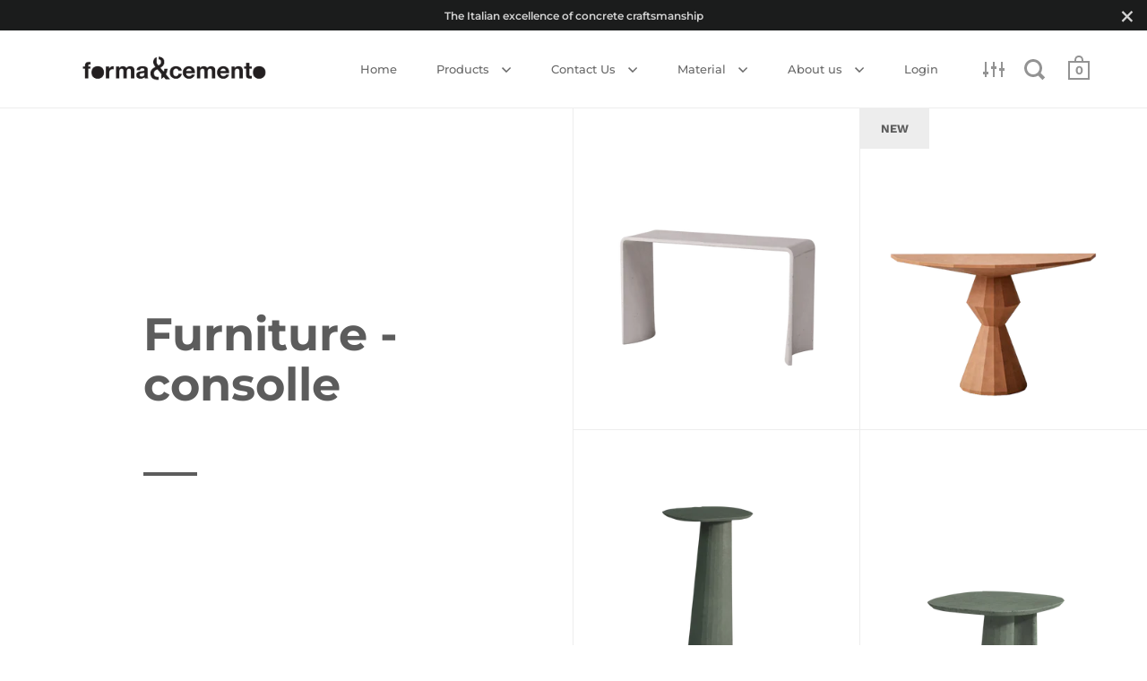

--- FILE ---
content_type: text/html; charset=utf-8
request_url: https://www.formacemento.com/en-tr/collections/furniture-consolle
body_size: 37172
content:
<!doctype html>
<html class="no-js" lang="en">
<head>
<!-- Added by AVADA SEO Suite -->











<!-- Added by AVADA SEO Suite: Collection Structured Data -->
<script type="application/ld+json"></script>
<!-- /Added by AVADA SEO Suite --><!-- Added by AVADA SEO Suite: Breadcrumb Structured Data  -->
<script type="application/ld+json">{
  "@context": "https://schema.org",
  "@type": "BreadcrumbList",
  "itemListElement": [{
    "@type": "ListItem",
    "position": 1,
    "name": "Home",
    "item": "https://www.formacemento.com"
  }, {
    "@type": "ListItem",
    "position": 2,
    "name": "Furniture - consolle",
    "item": "https://www.formacemento.com/en-tr/collections/furniture-consolle"
  }]
}
</script>
<!-- Added by AVADA SEO Suite -->


<!-- /Added by AVADA SEO Suite -->
<!-- Google Tag Manager -->
<script>(function(w,d,s,l,i){w[l]=w[l]||[];w[l].push({'gtm.start':
new Date().getTime(),event:'gtm.js'});var f=d.getElementsByTagName(s)[0],
j=d.createElement(s),dl=l!='dataLayer'?'&l='+l:'';j.async=true;j.src=
'https://www.googletagmanager.com/gtm.js?id='+i+dl;f.parentNode.insertBefore(j,f);
})(window,document,'script','dataLayer','GTM-WVK88XDS');</script>
<!-- End Google Tag Manager -->
  
  <meta charset="utf-8">
  <meta name="viewport" content="width=device-width,initial-scale=1,maximum-scale=1,user-scalable=no">
  <meta http-equiv="X-UA-Compatible" content="IE=edge"><link rel="shortcut icon" href="//www.formacemento.com/cdn/shop/files/Favicon_F_C_d089d811-7f4d-47f6-818d-88ad40e9dee5_32x32.png?v=1621952257" type="image/png" /><title>Furniture - consolle &ndash; Forma&amp;Cemento
</title><link rel="canonical" href="https://www.formacemento.com/en-tr/collections/furniture-consolle"><meta property="og:type" content="product.group">
  <meta property="og:title" content="Furniture - consolle">
  <meta property="og:image" content="http://www.formacemento.com/cdn/shop/files/tadaolowconsole_scontornato_1024x.png?v=1746794965">
  <meta property="og:image:secure_url" content="https://www.formacemento.com/cdn/shop/files/tadaolowconsole_scontornato_1024x.png?v=1746794965">
  <meta property="og:image:width" content="1024">
  <meta property="og:image:height" content="1024"><meta property="og:url" content="https://www.formacemento.com/en-tr/collections/furniture-consolle">
<meta property="og:site_name" content="Forma&amp;Cemento"><meta name="twitter:card" content="summary"><meta name="twitter:title" content="Furniture - consolle">
  <meta name="twitter:description" content="">
  <meta name="twitter:image" content="https://www.formacemento.com/cdn/shop/files/tadaolowconsole_scontornato_600x600_crop_center.png?v=1746794965"><script type="application/ld+json">
  {
    "@context": "http://schema.org",
    "@type": "BreadcrumbList",
  "itemListElement": [{
      "@type": "ListItem",
      "position": 1,
      "name": "Translation missing: en.general.breadcrumb.home",
      "item": "https://www.formacemento.com"
    },{
          "@type": "ListItem",
          "position": 2,
          "name": "Furniture - consolle",
          "item": "https://www.formacemento.com/en-tr/collections/furniture-consolle"
        }]
  }
  </script><script type="application/ld+json">
  {
    "@context": "http://schema.org",
    "@type" : "Organization",
  "name" : "Forma\u0026amp;Cemento",
  "url" : "https://www.formacemento.com",
  "potentialAction": {
    "@type": "SearchAction",
    "target": "/en-tr/search?q={search_term}",
    "query-input": "required name=search_term"
  }
  }
  </script><script type="text/javascript">
    2===performance.navigation.type&&location.reload(!0);
  </script>

  <link rel="preload" as="style" href="//www.formacemento.com/cdn/shop/t/2/assets/theme.css?v=77964328901763576351621021426">
  <link rel="preload" as="script" href="//www.formacemento.com/cdn/shop/t/2/assets/theme.min.js?v=93711589696767714021614887655">

  <link rel="preconnect" href="https://cdn.shopify.com">
  <link rel="preconnect" href="https://fonts.shopifycdn.com">
  <link rel="dns-prefetch" href="https://productreviews.shopifycdn.com"><link rel="preload" href="//www.formacemento.com/cdn/fonts/montserrat/montserrat_n7.3c434e22befd5c18a6b4afadb1e3d77c128c7939.woff2" as="font" type="font/woff2" crossorigin><link rel="preload" href="//www.formacemento.com/cdn/fonts/work_sans/worksans_n5.42fc03d7028ac0f31a2ddf10d4a2904a7483a1c4.woff2" as="font" type="font/woff2" crossorigin><link rel="preload" href="//www.formacemento.com/cdn/fonts/montserrat/montserrat_n5.07ef3781d9c78c8b93c98419da7ad4fbeebb6635.woff2" as="font" type="font/woff2" crossorigin><style type="text/css">/* Fonts */

  @font-face {
  font-family: Montserrat;
  font-weight: 700;
  font-style: normal;
  font-display: swap;
  src: url("//www.formacemento.com/cdn/fonts/montserrat/montserrat_n7.3c434e22befd5c18a6b4afadb1e3d77c128c7939.woff2") format("woff2"),
       url("//www.formacemento.com/cdn/fonts/montserrat/montserrat_n7.5d9fa6e2cae713c8fb539a9876489d86207fe957.woff") format("woff");
}


  @font-face {
  font-family: "Work Sans";
  font-weight: 500;
  font-style: normal;
  font-display: swap;
  src: url("//www.formacemento.com/cdn/fonts/work_sans/worksans_n5.42fc03d7028ac0f31a2ddf10d4a2904a7483a1c4.woff2") format("woff2"),
       url("//www.formacemento.com/cdn/fonts/work_sans/worksans_n5.1f79bf93aa21696aa0428c88e39fb9f946295341.woff") format("woff");
}

@font-face {
  font-family: "Work Sans";
  font-weight: 700;
  font-style: normal;
  font-display: swap;
  src: url("//www.formacemento.com/cdn/fonts/work_sans/worksans_n7.e2cf5bd8f2c7e9d30c030f9ea8eafc69f5a92f7b.woff2") format("woff2"),
       url("//www.formacemento.com/cdn/fonts/work_sans/worksans_n7.20f1c80359e7f7b4327b81543e1acb5c32cd03cd.woff") format("woff");
}

@font-face {
  font-family: "Work Sans";
  font-weight: 500;
  font-style: italic;
  font-display: swap;
  src: url("//www.formacemento.com/cdn/fonts/work_sans/worksans_i5.0097f7572bdd2a30d202a52c1764d831015aa312.woff2") format("woff2"),
       url("//www.formacemento.com/cdn/fonts/work_sans/worksans_i5.a4fa6fa0f90748be4cee382c79d6624ea9963ef1.woff") format("woff");
}

@font-face {
  font-family: "Work Sans";
  font-weight: 700;
  font-style: italic;
  font-display: swap;
  src: url("//www.formacemento.com/cdn/fonts/work_sans/worksans_i7.7cdba6320b03c03dcaa365743a4e0e729fe97e54.woff2") format("woff2"),
       url("//www.formacemento.com/cdn/fonts/work_sans/worksans_i7.42a9f4016982495f4c0b0fb3dc64cf8f2d0c3eaa.woff") format("woff");
}

@font-face {
  font-family: Montserrat;
  font-weight: 500;
  font-style: normal;
  font-display: swap;
  src: url("//www.formacemento.com/cdn/fonts/montserrat/montserrat_n5.07ef3781d9c78c8b93c98419da7ad4fbeebb6635.woff2") format("woff2"),
       url("//www.formacemento.com/cdn/fonts/montserrat/montserrat_n5.adf9b4bd8b0e4f55a0b203cdd84512667e0d5e4d.woff") format("woff");
}

@font-face {
  font-family: Montserrat;
  font-weight: 600;
  font-style: normal;
  font-display: swap;
  src: url("//www.formacemento.com/cdn/fonts/montserrat/montserrat_n6.1326b3e84230700ef15b3a29fb520639977513e0.woff2") format("woff2"),
       url("//www.formacemento.com/cdn/fonts/montserrat/montserrat_n6.652f051080eb14192330daceed8cd53dfdc5ead9.woff") format("woff");
}

:root {

    /* Color variables */

    --color-text: 92, 92, 92;
    --color-text-foreground: 255, 255, 255;;

    --color-accent: 0, 0, 0;
    --color-accent-foreground: 255, 255, 255;

    --color-background: 255, 255, 255;
    --color-background-second: 245, 245, 245;
    --color-background-third: 237, 237, 237;
    --color-background-fourth: 250, 250, 250;

    /* Font variables */

    --font-stack-headings: Montserrat, sans-serif;
    --font-weight-headings: 700;
    --font-style-headings: normal;

    --font-stack-body: "Work Sans", sans-serif;
    --font-weight-body: 500;--font-weight-body-bold: 700;--font-style-body: normal;

    --font-stack-menu: Montserrat, sans-serif;
    --font-weight-menu: 500;--font-weight-menu-bold: 600;--font-style-menu: normal;

  }

</style><link rel="stylesheet" href="//www.formacemento.com/cdn/shop/t/2/assets/theme.css?v=77964328901763576351621021426">

  <script>window.performance && window.performance.mark && window.performance.mark('shopify.content_for_header.start');</script><meta name="google-site-verification" content="xow3w--MWA-OMnRmj_3FPEQDk2oU0hN9YKFifNXOoEU">
<meta name="facebook-domain-verification" content="on8koxmxscubulrlnj1w7kvfkogd7s">
<meta id="shopify-digital-wallet" name="shopify-digital-wallet" content="/54878437545/digital_wallets/dialog">
<meta name="shopify-checkout-api-token" content="0abd4cfbf2079d18caa3299cf263a18a">
<meta id="in-context-paypal-metadata" data-shop-id="54878437545" data-venmo-supported="false" data-environment="production" data-locale="en_US" data-paypal-v4="true" data-currency="TRY">
<link rel="alternate" type="application/atom+xml" title="Feed" href="/en-tr/collections/furniture-consolle.atom" />
<link rel="alternate" hreflang="x-default" href="https://www.formacemento.com/collections/furniture-consolle">
<link rel="alternate" hreflang="en" href="https://www.formacemento.com/collections/furniture-consolle">
<link rel="alternate" hreflang="it" href="https://www.formacemento.com/it/collections/furniture-consolle">
<link rel="alternate" hreflang="en-KR" href="https://www.formacemento.com/en-kr/collections/furniture-consolle">
<link rel="alternate" hreflang="en-JP" href="https://www.formacemento.com/en-jp/collections/furniture-consolle">
<link rel="alternate" hreflang="en-IL" href="https://www.formacemento.com/en-il/collections/furniture-consolle">
<link rel="alternate" hreflang="en-KW" href="https://www.formacemento.com/en-kw/collections/furniture-consolle">
<link rel="alternate" hreflang="en-HK" href="https://www.formacemento.com/en-hk/collections/furniture-consolle">
<link rel="alternate" hreflang="en-QA" href="https://www.formacemento.com/en-hk/collections/furniture-consolle">
<link rel="alternate" hreflang="en-AF" href="https://www.formacemento.com/en-hk/collections/furniture-consolle">
<link rel="alternate" hreflang="en-AZ" href="https://www.formacemento.com/en-hk/collections/furniture-consolle">
<link rel="alternate" hreflang="en-BH" href="https://www.formacemento.com/en-hk/collections/furniture-consolle">
<link rel="alternate" hreflang="en-BD" href="https://www.formacemento.com/en-hk/collections/furniture-consolle">
<link rel="alternate" hreflang="en-BT" href="https://www.formacemento.com/en-hk/collections/furniture-consolle">
<link rel="alternate" hreflang="en-BN" href="https://www.formacemento.com/en-hk/collections/furniture-consolle">
<link rel="alternate" hreflang="en-KH" href="https://www.formacemento.com/en-hk/collections/furniture-consolle">
<link rel="alternate" hreflang="en-PH" href="https://www.formacemento.com/en-hk/collections/furniture-consolle">
<link rel="alternate" hreflang="en-JO" href="https://www.formacemento.com/en-hk/collections/furniture-consolle">
<link rel="alternate" hreflang="en-ID" href="https://www.formacemento.com/en-hk/collections/furniture-consolle">
<link rel="alternate" hreflang="en-IQ" href="https://www.formacemento.com/en-hk/collections/furniture-consolle">
<link rel="alternate" hreflang="en-CX" href="https://www.formacemento.com/en-hk/collections/furniture-consolle">
<link rel="alternate" hreflang="en-CC" href="https://www.formacemento.com/en-hk/collections/furniture-consolle">
<link rel="alternate" hreflang="en-KZ" href="https://www.formacemento.com/en-hk/collections/furniture-consolle">
<link rel="alternate" hreflang="en-KG" href="https://www.formacemento.com/en-hk/collections/furniture-consolle">
<link rel="alternate" hreflang="en-LA" href="https://www.formacemento.com/en-hk/collections/furniture-consolle">
<link rel="alternate" hreflang="en-LB" href="https://www.formacemento.com/en-hk/collections/furniture-consolle">
<link rel="alternate" hreflang="en-MO" href="https://www.formacemento.com/en-hk/collections/furniture-consolle">
<link rel="alternate" hreflang="en-MV" href="https://www.formacemento.com/en-hk/collections/furniture-consolle">
<link rel="alternate" hreflang="en-MY" href="https://www.formacemento.com/en-hk/collections/furniture-consolle">
<link rel="alternate" hreflang="en-MN" href="https://www.formacemento.com/en-hk/collections/furniture-consolle">
<link rel="alternate" hreflang="en-MM" href="https://www.formacemento.com/en-hk/collections/furniture-consolle">
<link rel="alternate" hreflang="en-NP" href="https://www.formacemento.com/en-hk/collections/furniture-consolle">
<link rel="alternate" hreflang="en-OM" href="https://www.formacemento.com/en-hk/collections/furniture-consolle">
<link rel="alternate" hreflang="en-PK" href="https://www.formacemento.com/en-hk/collections/furniture-consolle">
<link rel="alternate" hreflang="en-SG" href="https://www.formacemento.com/en-hk/collections/furniture-consolle">
<link rel="alternate" hreflang="en-LK" href="https://www.formacemento.com/en-hk/collections/furniture-consolle">
<link rel="alternate" hreflang="en-TJ" href="https://www.formacemento.com/en-hk/collections/furniture-consolle">
<link rel="alternate" hreflang="en-PS" href="https://www.formacemento.com/en-hk/collections/furniture-consolle">
<link rel="alternate" hreflang="en-IO" href="https://www.formacemento.com/en-hk/collections/furniture-consolle">
<link rel="alternate" hreflang="en-UZ" href="https://www.formacemento.com/en-hk/collections/furniture-consolle">
<link rel="alternate" hreflang="en-VN" href="https://www.formacemento.com/en-hk/collections/furniture-consolle">
<link rel="alternate" hreflang="en-AI" href="https://www.formacemento.com/en-hk/collections/furniture-consolle">
<link rel="alternate" hreflang="en-AG" href="https://www.formacemento.com/en-hk/collections/furniture-consolle">
<link rel="alternate" hreflang="en-AW" href="https://www.formacemento.com/en-hk/collections/furniture-consolle">
<link rel="alternate" hreflang="en-BS" href="https://www.formacemento.com/en-hk/collections/furniture-consolle">
<link rel="alternate" hreflang="en-BB" href="https://www.formacemento.com/en-hk/collections/furniture-consolle">
<link rel="alternate" hreflang="en-BZ" href="https://www.formacemento.com/en-hk/collections/furniture-consolle">
<link rel="alternate" hreflang="en-BM" href="https://www.formacemento.com/en-hk/collections/furniture-consolle">
<link rel="alternate" hreflang="en-CR" href="https://www.formacemento.com/en-hk/collections/furniture-consolle">
<link rel="alternate" hreflang="en-CW" href="https://www.formacemento.com/en-hk/collections/furniture-consolle">
<link rel="alternate" hreflang="en-DM" href="https://www.formacemento.com/en-hk/collections/furniture-consolle">
<link rel="alternate" hreflang="en-SV" href="https://www.formacemento.com/en-hk/collections/furniture-consolle">
<link rel="alternate" hreflang="en-JM" href="https://www.formacemento.com/en-hk/collections/furniture-consolle">
<link rel="alternate" hreflang="en-GD" href="https://www.formacemento.com/en-hk/collections/furniture-consolle">
<link rel="alternate" hreflang="en-GT" href="https://www.formacemento.com/en-hk/collections/furniture-consolle">
<link rel="alternate" hreflang="en-HT" href="https://www.formacemento.com/en-hk/collections/furniture-consolle">
<link rel="alternate" hreflang="en-HN" href="https://www.formacemento.com/en-hk/collections/furniture-consolle">
<link rel="alternate" hreflang="en-KY" href="https://www.formacemento.com/en-hk/collections/furniture-consolle">
<link rel="alternate" hreflang="en-UM" href="https://www.formacemento.com/en-hk/collections/furniture-consolle">
<link rel="alternate" hreflang="en-VG" href="https://www.formacemento.com/en-hk/collections/furniture-consolle">
<link rel="alternate" hreflang="en-MQ" href="https://www.formacemento.com/en-hk/collections/furniture-consolle">
<link rel="alternate" hreflang="en-MS" href="https://www.formacemento.com/en-hk/collections/furniture-consolle">
<link rel="alternate" hreflang="en-NI" href="https://www.formacemento.com/en-hk/collections/furniture-consolle">
<link rel="alternate" hreflang="en-PA" href="https://www.formacemento.com/en-hk/collections/furniture-consolle">
<link rel="alternate" hreflang="en-DO" href="https://www.formacemento.com/en-hk/collections/furniture-consolle">
<link rel="alternate" hreflang="en-KN" href="https://www.formacemento.com/en-hk/collections/furniture-consolle">
<link rel="alternate" hreflang="en-LC" href="https://www.formacemento.com/en-hk/collections/furniture-consolle">
<link rel="alternate" hreflang="en-MF" href="https://www.formacemento.com/en-hk/collections/furniture-consolle">
<link rel="alternate" hreflang="en-SX" href="https://www.formacemento.com/en-hk/collections/furniture-consolle">
<link rel="alternate" hreflang="en-VC" href="https://www.formacemento.com/en-hk/collections/furniture-consolle">
<link rel="alternate" hreflang="en-BL" href="https://www.formacemento.com/en-hk/collections/furniture-consolle">
<link rel="alternate" hreflang="en-PM" href="https://www.formacemento.com/en-hk/collections/furniture-consolle">
<link rel="alternate" hreflang="en-TT" href="https://www.formacemento.com/en-hk/collections/furniture-consolle">
<link rel="alternate" hreflang="en-TC" href="https://www.formacemento.com/en-hk/collections/furniture-consolle">
<link rel="alternate" hreflang="en-FJ" href="https://www.formacemento.com/en-hk/collections/furniture-consolle">
<link rel="alternate" hreflang="en-NF" href="https://www.formacemento.com/en-hk/collections/furniture-consolle">
<link rel="alternate" hreflang="en-CK" href="https://www.formacemento.com/en-hk/collections/furniture-consolle">
<link rel="alternate" hreflang="en-PN" href="https://www.formacemento.com/en-hk/collections/furniture-consolle">
<link rel="alternate" hreflang="en-SB" href="https://www.formacemento.com/en-hk/collections/furniture-consolle">
<link rel="alternate" hreflang="en-KI" href="https://www.formacemento.com/en-hk/collections/furniture-consolle">
<link rel="alternate" hreflang="en-NR" href="https://www.formacemento.com/en-hk/collections/furniture-consolle">
<link rel="alternate" hreflang="en-NU" href="https://www.formacemento.com/en-hk/collections/furniture-consolle">
<link rel="alternate" hreflang="en-NC" href="https://www.formacemento.com/en-hk/collections/furniture-consolle">
<link rel="alternate" hreflang="en-PG" href="https://www.formacemento.com/en-hk/collections/furniture-consolle">
<link rel="alternate" hreflang="en-PF" href="https://www.formacemento.com/en-hk/collections/furniture-consolle">
<link rel="alternate" hreflang="en-WS" href="https://www.formacemento.com/en-hk/collections/furniture-consolle">
<link rel="alternate" hreflang="en-TL" href="https://www.formacemento.com/en-hk/collections/furniture-consolle">
<link rel="alternate" hreflang="en-TK" href="https://www.formacemento.com/en-hk/collections/furniture-consolle">
<link rel="alternate" hreflang="en-TO" href="https://www.formacemento.com/en-hk/collections/furniture-consolle">
<link rel="alternate" hreflang="en-TV" href="https://www.formacemento.com/en-hk/collections/furniture-consolle">
<link rel="alternate" hreflang="en-VU" href="https://www.formacemento.com/en-hk/collections/furniture-consolle">
<link rel="alternate" hreflang="en-WF" href="https://www.formacemento.com/en-hk/collections/furniture-consolle">
<link rel="alternate" hreflang="en-AR" href="https://www.formacemento.com/en-hk/collections/furniture-consolle">
<link rel="alternate" hreflang="en-BO" href="https://www.formacemento.com/en-hk/collections/furniture-consolle">
<link rel="alternate" hreflang="en-CL" href="https://www.formacemento.com/en-hk/collections/furniture-consolle">
<link rel="alternate" hreflang="en-CO" href="https://www.formacemento.com/en-hk/collections/furniture-consolle">
<link rel="alternate" hreflang="en-EC" href="https://www.formacemento.com/en-hk/collections/furniture-consolle">
<link rel="alternate" hreflang="en-GS" href="https://www.formacemento.com/en-hk/collections/furniture-consolle">
<link rel="alternate" hreflang="en-GF" href="https://www.formacemento.com/en-hk/collections/furniture-consolle">
<link rel="alternate" hreflang="en-GY" href="https://www.formacemento.com/en-hk/collections/furniture-consolle">
<link rel="alternate" hreflang="en-FK" href="https://www.formacemento.com/en-hk/collections/furniture-consolle">
<link rel="alternate" hreflang="en-BQ" href="https://www.formacemento.com/en-hk/collections/furniture-consolle">
<link rel="alternate" hreflang="en-PY" href="https://www.formacemento.com/en-hk/collections/furniture-consolle">
<link rel="alternate" hreflang="en-PE" href="https://www.formacemento.com/en-hk/collections/furniture-consolle">
<link rel="alternate" hreflang="en-SR" href="https://www.formacemento.com/en-hk/collections/furniture-consolle">
<link rel="alternate" hreflang="en-UY" href="https://www.formacemento.com/en-hk/collections/furniture-consolle">
<link rel="alternate" hreflang="en-VE" href="https://www.formacemento.com/en-hk/collections/furniture-consolle">
<link rel="alternate" hreflang="en-PT" href="https://www.formacemento.com/en-pt/collections/furniture-consolle">
<link rel="alternate" hreflang="en-TW" href="https://www.formacemento.com/en-tw/collections/furniture-consolle">
<link rel="alternate" hreflang="en-TR" href="https://www.formacemento.com/en-tr/collections/furniture-consolle">
<link rel="alternate" hreflang="en-TM" href="https://www.formacemento.com/en-tm/collections/furniture-consolle">
<link rel="alternate" type="application/json+oembed" href="https://www.formacemento.com/en-tr/collections/furniture-consolle.oembed">
<script async="async" src="/checkouts/internal/preloads.js?locale=en-TR"></script>
<link rel="preconnect" href="https://shop.app" crossorigin="anonymous">
<script async="async" src="https://shop.app/checkouts/internal/preloads.js?locale=en-TR&shop_id=54878437545" crossorigin="anonymous"></script>
<script id="shopify-features" type="application/json">{"accessToken":"0abd4cfbf2079d18caa3299cf263a18a","betas":["rich-media-storefront-analytics"],"domain":"www.formacemento.com","predictiveSearch":true,"shopId":54878437545,"locale":"en"}</script>
<script>var Shopify = Shopify || {};
Shopify.shop = "formacemento.myshopify.com";
Shopify.locale = "en";
Shopify.currency = {"active":"TRY","rate":"51.184212"};
Shopify.country = "TR";
Shopify.theme = {"name":"Split","id":120144167081,"schema_name":"Split","schema_version":"2.7.3","theme_store_id":842,"role":"main"};
Shopify.theme.handle = "null";
Shopify.theme.style = {"id":null,"handle":null};
Shopify.cdnHost = "www.formacemento.com/cdn";
Shopify.routes = Shopify.routes || {};
Shopify.routes.root = "/en-tr/";</script>
<script type="module">!function(o){(o.Shopify=o.Shopify||{}).modules=!0}(window);</script>
<script>!function(o){function n(){var o=[];function n(){o.push(Array.prototype.slice.apply(arguments))}return n.q=o,n}var t=o.Shopify=o.Shopify||{};t.loadFeatures=n(),t.autoloadFeatures=n()}(window);</script>
<script>
  window.ShopifyPay = window.ShopifyPay || {};
  window.ShopifyPay.apiHost = "shop.app\/pay";
  window.ShopifyPay.redirectState = null;
</script>
<script id="shop-js-analytics" type="application/json">{"pageType":"collection"}</script>
<script defer="defer" async type="module" src="//www.formacemento.com/cdn/shopifycloud/shop-js/modules/v2/client.init-shop-cart-sync_C5BV16lS.en.esm.js"></script>
<script defer="defer" async type="module" src="//www.formacemento.com/cdn/shopifycloud/shop-js/modules/v2/chunk.common_CygWptCX.esm.js"></script>
<script type="module">
  await import("//www.formacemento.com/cdn/shopifycloud/shop-js/modules/v2/client.init-shop-cart-sync_C5BV16lS.en.esm.js");
await import("//www.formacemento.com/cdn/shopifycloud/shop-js/modules/v2/chunk.common_CygWptCX.esm.js");

  window.Shopify.SignInWithShop?.initShopCartSync?.({"fedCMEnabled":true,"windoidEnabled":true});

</script>
<script>
  window.Shopify = window.Shopify || {};
  if (!window.Shopify.featureAssets) window.Shopify.featureAssets = {};
  window.Shopify.featureAssets['shop-js'] = {"shop-cart-sync":["modules/v2/client.shop-cart-sync_ZFArdW7E.en.esm.js","modules/v2/chunk.common_CygWptCX.esm.js"],"init-fed-cm":["modules/v2/client.init-fed-cm_CmiC4vf6.en.esm.js","modules/v2/chunk.common_CygWptCX.esm.js"],"shop-button":["modules/v2/client.shop-button_tlx5R9nI.en.esm.js","modules/v2/chunk.common_CygWptCX.esm.js"],"shop-cash-offers":["modules/v2/client.shop-cash-offers_DOA2yAJr.en.esm.js","modules/v2/chunk.common_CygWptCX.esm.js","modules/v2/chunk.modal_D71HUcav.esm.js"],"init-windoid":["modules/v2/client.init-windoid_sURxWdc1.en.esm.js","modules/v2/chunk.common_CygWptCX.esm.js"],"shop-toast-manager":["modules/v2/client.shop-toast-manager_ClPi3nE9.en.esm.js","modules/v2/chunk.common_CygWptCX.esm.js"],"init-shop-email-lookup-coordinator":["modules/v2/client.init-shop-email-lookup-coordinator_B8hsDcYM.en.esm.js","modules/v2/chunk.common_CygWptCX.esm.js"],"init-shop-cart-sync":["modules/v2/client.init-shop-cart-sync_C5BV16lS.en.esm.js","modules/v2/chunk.common_CygWptCX.esm.js"],"avatar":["modules/v2/client.avatar_BTnouDA3.en.esm.js"],"pay-button":["modules/v2/client.pay-button_FdsNuTd3.en.esm.js","modules/v2/chunk.common_CygWptCX.esm.js"],"init-customer-accounts":["modules/v2/client.init-customer-accounts_DxDtT_ad.en.esm.js","modules/v2/client.shop-login-button_C5VAVYt1.en.esm.js","modules/v2/chunk.common_CygWptCX.esm.js","modules/v2/chunk.modal_D71HUcav.esm.js"],"init-shop-for-new-customer-accounts":["modules/v2/client.init-shop-for-new-customer-accounts_ChsxoAhi.en.esm.js","modules/v2/client.shop-login-button_C5VAVYt1.en.esm.js","modules/v2/chunk.common_CygWptCX.esm.js","modules/v2/chunk.modal_D71HUcav.esm.js"],"shop-login-button":["modules/v2/client.shop-login-button_C5VAVYt1.en.esm.js","modules/v2/chunk.common_CygWptCX.esm.js","modules/v2/chunk.modal_D71HUcav.esm.js"],"init-customer-accounts-sign-up":["modules/v2/client.init-customer-accounts-sign-up_CPSyQ0Tj.en.esm.js","modules/v2/client.shop-login-button_C5VAVYt1.en.esm.js","modules/v2/chunk.common_CygWptCX.esm.js","modules/v2/chunk.modal_D71HUcav.esm.js"],"shop-follow-button":["modules/v2/client.shop-follow-button_Cva4Ekp9.en.esm.js","modules/v2/chunk.common_CygWptCX.esm.js","modules/v2/chunk.modal_D71HUcav.esm.js"],"checkout-modal":["modules/v2/client.checkout-modal_BPM8l0SH.en.esm.js","modules/v2/chunk.common_CygWptCX.esm.js","modules/v2/chunk.modal_D71HUcav.esm.js"],"lead-capture":["modules/v2/client.lead-capture_Bi8yE_yS.en.esm.js","modules/v2/chunk.common_CygWptCX.esm.js","modules/v2/chunk.modal_D71HUcav.esm.js"],"shop-login":["modules/v2/client.shop-login_D6lNrXab.en.esm.js","modules/v2/chunk.common_CygWptCX.esm.js","modules/v2/chunk.modal_D71HUcav.esm.js"],"payment-terms":["modules/v2/client.payment-terms_CZxnsJam.en.esm.js","modules/v2/chunk.common_CygWptCX.esm.js","modules/v2/chunk.modal_D71HUcav.esm.js"]};
</script>
<script>(function() {
  var isLoaded = false;
  function asyncLoad() {
    if (isLoaded) return;
    isLoaded = true;
    var urls = ["https:\/\/seo.apps.avada.io\/avada-seo-installed.js?shop=formacemento.myshopify.com"];
    for (var i = 0; i < urls.length; i++) {
      var s = document.createElement('script');
      s.type = 'text/javascript';
      s.async = true;
      s.src = urls[i];
      var x = document.getElementsByTagName('script')[0];
      x.parentNode.insertBefore(s, x);
    }
  };
  if(window.attachEvent) {
    window.attachEvent('onload', asyncLoad);
  } else {
    window.addEventListener('load', asyncLoad, false);
  }
})();</script>
<script id="__st">var __st={"a":54878437545,"offset":3600,"reqid":"0567c2ce-ed69-4894-a3e8-afe13085e9b2-1768662559","pageurl":"www.formacemento.com\/en-tr\/collections\/furniture-consolle","u":"5b7bd0c670b1","p":"collection","rtyp":"collection","rid":260435837097};</script>
<script>window.ShopifyPaypalV4VisibilityTracking = true;</script>
<script id="captcha-bootstrap">!function(){'use strict';const t='contact',e='account',n='new_comment',o=[[t,t],['blogs',n],['comments',n],[t,'customer']],c=[[e,'customer_login'],[e,'guest_login'],[e,'recover_customer_password'],[e,'create_customer']],r=t=>t.map((([t,e])=>`form[action*='/${t}']:not([data-nocaptcha='true']) input[name='form_type'][value='${e}']`)).join(','),a=t=>()=>t?[...document.querySelectorAll(t)].map((t=>t.form)):[];function s(){const t=[...o],e=r(t);return a(e)}const i='password',u='form_key',d=['recaptcha-v3-token','g-recaptcha-response','h-captcha-response',i],f=()=>{try{return window.sessionStorage}catch{return}},m='__shopify_v',_=t=>t.elements[u];function p(t,e,n=!1){try{const o=window.sessionStorage,c=JSON.parse(o.getItem(e)),{data:r}=function(t){const{data:e,action:n}=t;return t[m]||n?{data:e,action:n}:{data:t,action:n}}(c);for(const[e,n]of Object.entries(r))t.elements[e]&&(t.elements[e].value=n);n&&o.removeItem(e)}catch(o){console.error('form repopulation failed',{error:o})}}const l='form_type',E='cptcha';function T(t){t.dataset[E]=!0}const w=window,h=w.document,L='Shopify',v='ce_forms',y='captcha';let A=!1;((t,e)=>{const n=(g='f06e6c50-85a8-45c8-87d0-21a2b65856fe',I='https://cdn.shopify.com/shopifycloud/storefront-forms-hcaptcha/ce_storefront_forms_captcha_hcaptcha.v1.5.2.iife.js',D={infoText:'Protected by hCaptcha',privacyText:'Privacy',termsText:'Terms'},(t,e,n)=>{const o=w[L][v],c=o.bindForm;if(c)return c(t,g,e,D).then(n);var r;o.q.push([[t,g,e,D],n]),r=I,A||(h.body.append(Object.assign(h.createElement('script'),{id:'captcha-provider',async:!0,src:r})),A=!0)});var g,I,D;w[L]=w[L]||{},w[L][v]=w[L][v]||{},w[L][v].q=[],w[L][y]=w[L][y]||{},w[L][y].protect=function(t,e){n(t,void 0,e),T(t)},Object.freeze(w[L][y]),function(t,e,n,w,h,L){const[v,y,A,g]=function(t,e,n){const i=e?o:[],u=t?c:[],d=[...i,...u],f=r(d),m=r(i),_=r(d.filter((([t,e])=>n.includes(e))));return[a(f),a(m),a(_),s()]}(w,h,L),I=t=>{const e=t.target;return e instanceof HTMLFormElement?e:e&&e.form},D=t=>v().includes(t);t.addEventListener('submit',(t=>{const e=I(t);if(!e)return;const n=D(e)&&!e.dataset.hcaptchaBound&&!e.dataset.recaptchaBound,o=_(e),c=g().includes(e)&&(!o||!o.value);(n||c)&&t.preventDefault(),c&&!n&&(function(t){try{if(!f())return;!function(t){const e=f();if(!e)return;const n=_(t);if(!n)return;const o=n.value;o&&e.removeItem(o)}(t);const e=Array.from(Array(32),(()=>Math.random().toString(36)[2])).join('');!function(t,e){_(t)||t.append(Object.assign(document.createElement('input'),{type:'hidden',name:u})),t.elements[u].value=e}(t,e),function(t,e){const n=f();if(!n)return;const o=[...t.querySelectorAll(`input[type='${i}']`)].map((({name:t})=>t)),c=[...d,...o],r={};for(const[a,s]of new FormData(t).entries())c.includes(a)||(r[a]=s);n.setItem(e,JSON.stringify({[m]:1,action:t.action,data:r}))}(t,e)}catch(e){console.error('failed to persist form',e)}}(e),e.submit())}));const S=(t,e)=>{t&&!t.dataset[E]&&(n(t,e.some((e=>e===t))),T(t))};for(const o of['focusin','change'])t.addEventListener(o,(t=>{const e=I(t);D(e)&&S(e,y())}));const B=e.get('form_key'),M=e.get(l),P=B&&M;t.addEventListener('DOMContentLoaded',(()=>{const t=y();if(P)for(const e of t)e.elements[l].value===M&&p(e,B);[...new Set([...A(),...v().filter((t=>'true'===t.dataset.shopifyCaptcha))])].forEach((e=>S(e,t)))}))}(h,new URLSearchParams(w.location.search),n,t,e,['guest_login'])})(!0,!0)}();</script>
<script integrity="sha256-4kQ18oKyAcykRKYeNunJcIwy7WH5gtpwJnB7kiuLZ1E=" data-source-attribution="shopify.loadfeatures" defer="defer" src="//www.formacemento.com/cdn/shopifycloud/storefront/assets/storefront/load_feature-a0a9edcb.js" crossorigin="anonymous"></script>
<script crossorigin="anonymous" defer="defer" src="//www.formacemento.com/cdn/shopifycloud/storefront/assets/shopify_pay/storefront-65b4c6d7.js?v=20250812"></script>
<script data-source-attribution="shopify.dynamic_checkout.dynamic.init">var Shopify=Shopify||{};Shopify.PaymentButton=Shopify.PaymentButton||{isStorefrontPortableWallets:!0,init:function(){window.Shopify.PaymentButton.init=function(){};var t=document.createElement("script");t.src="https://www.formacemento.com/cdn/shopifycloud/portable-wallets/latest/portable-wallets.en.js",t.type="module",document.head.appendChild(t)}};
</script>
<script data-source-attribution="shopify.dynamic_checkout.buyer_consent">
  function portableWalletsHideBuyerConsent(e){var t=document.getElementById("shopify-buyer-consent"),n=document.getElementById("shopify-subscription-policy-button");t&&n&&(t.classList.add("hidden"),t.setAttribute("aria-hidden","true"),n.removeEventListener("click",e))}function portableWalletsShowBuyerConsent(e){var t=document.getElementById("shopify-buyer-consent"),n=document.getElementById("shopify-subscription-policy-button");t&&n&&(t.classList.remove("hidden"),t.removeAttribute("aria-hidden"),n.addEventListener("click",e))}window.Shopify?.PaymentButton&&(window.Shopify.PaymentButton.hideBuyerConsent=portableWalletsHideBuyerConsent,window.Shopify.PaymentButton.showBuyerConsent=portableWalletsShowBuyerConsent);
</script>
<script data-source-attribution="shopify.dynamic_checkout.cart.bootstrap">document.addEventListener("DOMContentLoaded",(function(){function t(){return document.querySelector("shopify-accelerated-checkout-cart, shopify-accelerated-checkout")}if(t())Shopify.PaymentButton.init();else{new MutationObserver((function(e,n){t()&&(Shopify.PaymentButton.init(),n.disconnect())})).observe(document.body,{childList:!0,subtree:!0})}}));
</script>
<script id='scb4127' type='text/javascript' async='' src='https://www.formacemento.com/cdn/shopifycloud/privacy-banner/storefront-banner.js'></script><link id="shopify-accelerated-checkout-styles" rel="stylesheet" media="screen" href="https://www.formacemento.com/cdn/shopifycloud/portable-wallets/latest/accelerated-checkout-backwards-compat.css" crossorigin="anonymous">
<style id="shopify-accelerated-checkout-cart">
        #shopify-buyer-consent {
  margin-top: 1em;
  display: inline-block;
  width: 100%;
}

#shopify-buyer-consent.hidden {
  display: none;
}

#shopify-subscription-policy-button {
  background: none;
  border: none;
  padding: 0;
  text-decoration: underline;
  font-size: inherit;
  cursor: pointer;
}

#shopify-subscription-policy-button::before {
  box-shadow: none;
}

      </style>

<script>window.performance && window.performance.mark && window.performance.mark('shopify.content_for_header.end');</script>
<noscript>
    <link rel="stylesheet" href="//www.formacemento.com/cdn/shop/t/2/assets/theme.no-js.css?v=115616655028205881381614182750">
  </noscript>
  
<script type="text/javascript">
	var storeifyRequestaquote = storeifyRequestaquote || {};
	storeifyRequestaquote.locale = "en";
	storeifyRequestaquote.shop_domain = "www.formacemento.com";
	storeifyRequestaquote.shop_url = "https:\/\/www.formacemento.com";
	
	
      storeifyRequestaquote.collection = {
        id : '260435837097',
        handle : 'furniture-consolle',
      };
    
	

	storeifyRequestaquote.page = {
	type : 'collection',
	path : '/en-tr/collections/furniture-consolle',
	};
	storeifyRequestaquote.money_format = '{{amount}}TL';
	storeifyRequestaquote.collections = {};
	storeifyRequestaquote.storeify_requestaquote_json = "//www.formacemento.com/cdn/shop/t/2/assets/storeify-requestaquote-json.js?v=24382787466177348891681457354";
	storeifyRequestaquote.root_url = '/en-tr';
				   storeifyRequestaquote.lang = {"btn_addquote":"Add to Quote","call_for_price":"Request a quote","btn_view":"View Quote","btn_continue":"Continue Shop","add_title":"Add \"{{product}}\" to quote","tbl_name":"Name","tbl_sku":"Sku","tbl_option":"Option","tbl_qty":"QTY","quote_empty":"Your quote is currently empty.","your_price":"Your Price","old_price":"Price","print":"Print PDF","total":"Total","btn_see_price":"Login to see price","draft_order":"Draft Order","date":"Date","status":"Status","view":"View","quote_history":"Quote history","load_more":"Load more >>","subtotal":"Subtotal","total_tax":"Total Tax","excl_shipping":"(Excl. Shipping)","excl_tax_shipping":"(Excl. Tax & Shipping)"};	storeifyRequestaquote.show_input_price = 0;	storeifyRequestaquote.hide_variants_outofstock = 0;
	</script>
<link rel="stylesheet" href="//www.formacemento.com/cdn/shop/t/2/assets/storeify-requestaquote-styles.css?v=94466318537283120731681457324" type="text/css"  media="all">
<link id="storeify-requestaquote-hidden" href="//www.formacemento.com/cdn/shop/t/2/assets/storeify-requestaquote-hidden.css?v=111603181540343972631681457325" type="text/css" media="all">

  
<link href="https://monorail-edge.shopifysvc.com" rel="dns-prefetch">
<script>(function(){if ("sendBeacon" in navigator && "performance" in window) {try {var session_token_from_headers = performance.getEntriesByType('navigation')[0].serverTiming.find(x => x.name == '_s').description;} catch {var session_token_from_headers = undefined;}var session_cookie_matches = document.cookie.match(/_shopify_s=([^;]*)/);var session_token_from_cookie = session_cookie_matches && session_cookie_matches.length === 2 ? session_cookie_matches[1] : "";var session_token = session_token_from_headers || session_token_from_cookie || "";function handle_abandonment_event(e) {var entries = performance.getEntries().filter(function(entry) {return /monorail-edge.shopifysvc.com/.test(entry.name);});if (!window.abandonment_tracked && entries.length === 0) {window.abandonment_tracked = true;var currentMs = Date.now();var navigation_start = performance.timing.navigationStart;var payload = {shop_id: 54878437545,url: window.location.href,navigation_start,duration: currentMs - navigation_start,session_token,page_type: "collection"};window.navigator.sendBeacon("https://monorail-edge.shopifysvc.com/v1/produce", JSON.stringify({schema_id: "online_store_buyer_site_abandonment/1.1",payload: payload,metadata: {event_created_at_ms: currentMs,event_sent_at_ms: currentMs}}));}}window.addEventListener('pagehide', handle_abandonment_event);}}());</script>
<script id="web-pixels-manager-setup">(function e(e,d,r,n,o){if(void 0===o&&(o={}),!Boolean(null===(a=null===(i=window.Shopify)||void 0===i?void 0:i.analytics)||void 0===a?void 0:a.replayQueue)){var i,a;window.Shopify=window.Shopify||{};var t=window.Shopify;t.analytics=t.analytics||{};var s=t.analytics;s.replayQueue=[],s.publish=function(e,d,r){return s.replayQueue.push([e,d,r]),!0};try{self.performance.mark("wpm:start")}catch(e){}var l=function(){var e={modern:/Edge?\/(1{2}[4-9]|1[2-9]\d|[2-9]\d{2}|\d{4,})\.\d+(\.\d+|)|Firefox\/(1{2}[4-9]|1[2-9]\d|[2-9]\d{2}|\d{4,})\.\d+(\.\d+|)|Chrom(ium|e)\/(9{2}|\d{3,})\.\d+(\.\d+|)|(Maci|X1{2}).+ Version\/(15\.\d+|(1[6-9]|[2-9]\d|\d{3,})\.\d+)([,.]\d+|)( \(\w+\)|)( Mobile\/\w+|) Safari\/|Chrome.+OPR\/(9{2}|\d{3,})\.\d+\.\d+|(CPU[ +]OS|iPhone[ +]OS|CPU[ +]iPhone|CPU IPhone OS|CPU iPad OS)[ +]+(15[._]\d+|(1[6-9]|[2-9]\d|\d{3,})[._]\d+)([._]\d+|)|Android:?[ /-](13[3-9]|1[4-9]\d|[2-9]\d{2}|\d{4,})(\.\d+|)(\.\d+|)|Android.+Firefox\/(13[5-9]|1[4-9]\d|[2-9]\d{2}|\d{4,})\.\d+(\.\d+|)|Android.+Chrom(ium|e)\/(13[3-9]|1[4-9]\d|[2-9]\d{2}|\d{4,})\.\d+(\.\d+|)|SamsungBrowser\/([2-9]\d|\d{3,})\.\d+/,legacy:/Edge?\/(1[6-9]|[2-9]\d|\d{3,})\.\d+(\.\d+|)|Firefox\/(5[4-9]|[6-9]\d|\d{3,})\.\d+(\.\d+|)|Chrom(ium|e)\/(5[1-9]|[6-9]\d|\d{3,})\.\d+(\.\d+|)([\d.]+$|.*Safari\/(?![\d.]+ Edge\/[\d.]+$))|(Maci|X1{2}).+ Version\/(10\.\d+|(1[1-9]|[2-9]\d|\d{3,})\.\d+)([,.]\d+|)( \(\w+\)|)( Mobile\/\w+|) Safari\/|Chrome.+OPR\/(3[89]|[4-9]\d|\d{3,})\.\d+\.\d+|(CPU[ +]OS|iPhone[ +]OS|CPU[ +]iPhone|CPU IPhone OS|CPU iPad OS)[ +]+(10[._]\d+|(1[1-9]|[2-9]\d|\d{3,})[._]\d+)([._]\d+|)|Android:?[ /-](13[3-9]|1[4-9]\d|[2-9]\d{2}|\d{4,})(\.\d+|)(\.\d+|)|Mobile Safari.+OPR\/([89]\d|\d{3,})\.\d+\.\d+|Android.+Firefox\/(13[5-9]|1[4-9]\d|[2-9]\d{2}|\d{4,})\.\d+(\.\d+|)|Android.+Chrom(ium|e)\/(13[3-9]|1[4-9]\d|[2-9]\d{2}|\d{4,})\.\d+(\.\d+|)|Android.+(UC? ?Browser|UCWEB|U3)[ /]?(15\.([5-9]|\d{2,})|(1[6-9]|[2-9]\d|\d{3,})\.\d+)\.\d+|SamsungBrowser\/(5\.\d+|([6-9]|\d{2,})\.\d+)|Android.+MQ{2}Browser\/(14(\.(9|\d{2,})|)|(1[5-9]|[2-9]\d|\d{3,})(\.\d+|))(\.\d+|)|K[Aa][Ii]OS\/(3\.\d+|([4-9]|\d{2,})\.\d+)(\.\d+|)/},d=e.modern,r=e.legacy,n=navigator.userAgent;return n.match(d)?"modern":n.match(r)?"legacy":"unknown"}(),u="modern"===l?"modern":"legacy",c=(null!=n?n:{modern:"",legacy:""})[u],f=function(e){return[e.baseUrl,"/wpm","/b",e.hashVersion,"modern"===e.buildTarget?"m":"l",".js"].join("")}({baseUrl:d,hashVersion:r,buildTarget:u}),m=function(e){var d=e.version,r=e.bundleTarget,n=e.surface,o=e.pageUrl,i=e.monorailEndpoint;return{emit:function(e){var a=e.status,t=e.errorMsg,s=(new Date).getTime(),l=JSON.stringify({metadata:{event_sent_at_ms:s},events:[{schema_id:"web_pixels_manager_load/3.1",payload:{version:d,bundle_target:r,page_url:o,status:a,surface:n,error_msg:t},metadata:{event_created_at_ms:s}}]});if(!i)return console&&console.warn&&console.warn("[Web Pixels Manager] No Monorail endpoint provided, skipping logging."),!1;try{return self.navigator.sendBeacon.bind(self.navigator)(i,l)}catch(e){}var u=new XMLHttpRequest;try{return u.open("POST",i,!0),u.setRequestHeader("Content-Type","text/plain"),u.send(l),!0}catch(e){return console&&console.warn&&console.warn("[Web Pixels Manager] Got an unhandled error while logging to Monorail."),!1}}}}({version:r,bundleTarget:l,surface:e.surface,pageUrl:self.location.href,monorailEndpoint:e.monorailEndpoint});try{o.browserTarget=l,function(e){var d=e.src,r=e.async,n=void 0===r||r,o=e.onload,i=e.onerror,a=e.sri,t=e.scriptDataAttributes,s=void 0===t?{}:t,l=document.createElement("script"),u=document.querySelector("head"),c=document.querySelector("body");if(l.async=n,l.src=d,a&&(l.integrity=a,l.crossOrigin="anonymous"),s)for(var f in s)if(Object.prototype.hasOwnProperty.call(s,f))try{l.dataset[f]=s[f]}catch(e){}if(o&&l.addEventListener("load",o),i&&l.addEventListener("error",i),u)u.appendChild(l);else{if(!c)throw new Error("Did not find a head or body element to append the script");c.appendChild(l)}}({src:f,async:!0,onload:function(){if(!function(){var e,d;return Boolean(null===(d=null===(e=window.Shopify)||void 0===e?void 0:e.analytics)||void 0===d?void 0:d.initialized)}()){var d=window.webPixelsManager.init(e)||void 0;if(d){var r=window.Shopify.analytics;r.replayQueue.forEach((function(e){var r=e[0],n=e[1],o=e[2];d.publishCustomEvent(r,n,o)})),r.replayQueue=[],r.publish=d.publishCustomEvent,r.visitor=d.visitor,r.initialized=!0}}},onerror:function(){return m.emit({status:"failed",errorMsg:"".concat(f," has failed to load")})},sri:function(e){var d=/^sha384-[A-Za-z0-9+/=]+$/;return"string"==typeof e&&d.test(e)}(c)?c:"",scriptDataAttributes:o}),m.emit({status:"loading"})}catch(e){m.emit({status:"failed",errorMsg:(null==e?void 0:e.message)||"Unknown error"})}}})({shopId: 54878437545,storefrontBaseUrl: "https://www.formacemento.com",extensionsBaseUrl: "https://extensions.shopifycdn.com/cdn/shopifycloud/web-pixels-manager",monorailEndpoint: "https://monorail-edge.shopifysvc.com/unstable/produce_batch",surface: "storefront-renderer",enabledBetaFlags: ["2dca8a86"],webPixelsConfigList: [{"id":"1011384652","configuration":"{\"config\":\"{\\\"pixel_id\\\":\\\"AW-376038293\\\",\\\"target_country\\\":\\\"IT\\\",\\\"gtag_events\\\":[{\\\"type\\\":\\\"search\\\",\\\"action_label\\\":\\\"AW-376038293\\\/2NTMCJ6384wCEJXHp7MB\\\"},{\\\"type\\\":\\\"begin_checkout\\\",\\\"action_label\\\":\\\"AW-376038293\\\/cecZCJu384wCEJXHp7MB\\\"},{\\\"type\\\":\\\"view_item\\\",\\\"action_label\\\":[\\\"AW-376038293\\\/YqexCJW384wCEJXHp7MB\\\",\\\"MC-MD7V64G19N\\\"]},{\\\"type\\\":\\\"purchase\\\",\\\"action_label\\\":[\\\"AW-376038293\\\/EeQCCJK384wCEJXHp7MB\\\",\\\"MC-MD7V64G19N\\\"]},{\\\"type\\\":\\\"page_view\\\",\\\"action_label\\\":[\\\"AW-376038293\\\/ONqlCI-384wCEJXHp7MB\\\",\\\"MC-MD7V64G19N\\\"]},{\\\"type\\\":\\\"add_payment_info\\\",\\\"action_label\\\":\\\"AW-376038293\\\/730WCKG384wCEJXHp7MB\\\"},{\\\"type\\\":\\\"add_to_cart\\\",\\\"action_label\\\":\\\"AW-376038293\\\/oBFICJi384wCEJXHp7MB\\\"}],\\\"enable_monitoring_mode\\\":false}\"}","eventPayloadVersion":"v1","runtimeContext":"OPEN","scriptVersion":"b2a88bafab3e21179ed38636efcd8a93","type":"APP","apiClientId":1780363,"privacyPurposes":[],"dataSharingAdjustments":{"protectedCustomerApprovalScopes":["read_customer_address","read_customer_email","read_customer_name","read_customer_personal_data","read_customer_phone"]}},{"id":"310346060","configuration":"{\"pixel_id\":\"753369832617497\",\"pixel_type\":\"facebook_pixel\",\"metaapp_system_user_token\":\"-\"}","eventPayloadVersion":"v1","runtimeContext":"OPEN","scriptVersion":"ca16bc87fe92b6042fbaa3acc2fbdaa6","type":"APP","apiClientId":2329312,"privacyPurposes":["ANALYTICS","MARKETING","SALE_OF_DATA"],"dataSharingAdjustments":{"protectedCustomerApprovalScopes":["read_customer_address","read_customer_email","read_customer_name","read_customer_personal_data","read_customer_phone"]}},{"id":"151683404","configuration":"{\"tagID\":\"2612579913429\"}","eventPayloadVersion":"v1","runtimeContext":"STRICT","scriptVersion":"18031546ee651571ed29edbe71a3550b","type":"APP","apiClientId":3009811,"privacyPurposes":["ANALYTICS","MARKETING","SALE_OF_DATA"],"dataSharingAdjustments":{"protectedCustomerApprovalScopes":["read_customer_address","read_customer_email","read_customer_name","read_customer_personal_data","read_customer_phone"]}},{"id":"shopify-app-pixel","configuration":"{}","eventPayloadVersion":"v1","runtimeContext":"STRICT","scriptVersion":"0450","apiClientId":"shopify-pixel","type":"APP","privacyPurposes":["ANALYTICS","MARKETING"]},{"id":"shopify-custom-pixel","eventPayloadVersion":"v1","runtimeContext":"LAX","scriptVersion":"0450","apiClientId":"shopify-pixel","type":"CUSTOM","privacyPurposes":["ANALYTICS","MARKETING"]}],isMerchantRequest: false,initData: {"shop":{"name":"Forma\u0026Cemento","paymentSettings":{"currencyCode":"EUR"},"myshopifyDomain":"formacemento.myshopify.com","countryCode":"IT","storefrontUrl":"https:\/\/www.formacemento.com\/en-tr"},"customer":null,"cart":null,"checkout":null,"productVariants":[],"purchasingCompany":null},},"https://www.formacemento.com/cdn","fcfee988w5aeb613cpc8e4bc33m6693e112",{"modern":"","legacy":""},{"shopId":"54878437545","storefrontBaseUrl":"https:\/\/www.formacemento.com","extensionBaseUrl":"https:\/\/extensions.shopifycdn.com\/cdn\/shopifycloud\/web-pixels-manager","surface":"storefront-renderer","enabledBetaFlags":"[\"2dca8a86\"]","isMerchantRequest":"false","hashVersion":"fcfee988w5aeb613cpc8e4bc33m6693e112","publish":"custom","events":"[[\"page_viewed\",{}],[\"collection_viewed\",{\"collection\":{\"id\":\"260435837097\",\"title\":\"Furniture - consolle\",\"productVariants\":[{\"price\":{\"amount\":51410.0,\"currencyCode\":\"TRY\"},\"product\":{\"title\":\"Tadao Low Console Table\",\"vendor\":\"formacemento\",\"id\":\"6536779235497\",\"untranslatedTitle\":\"Tadao Low Console Table\",\"url\":\"\/en-tr\/products\/tadao\",\"type\":\"Console table\"},\"id\":\"39417290784937\",\"image\":{\"src\":\"\/\/www.formacemento.com\/cdn\/shop\/products\/tadao_80x25x44_4K_silver.jpg?v=1746794965\"},\"sku\":\"SQ1402985\",\"title\":\"Low Consolle W: 80 cm x D: 25 cm x H: 44 cm \/ Silver\/Ombra\",\"untranslatedTitle\":\"Low Consolle W: 80 cm x D: 25 cm x H: 44 cm \/ Silver\/Ombra\"},{\"price\":{\"amount\":188102.0,\"currencyCode\":\"TRY\"},\"product\":{\"title\":\"Ballerina Console Table\",\"vendor\":\"Forma\u0026Cemento\",\"id\":\"15095225254220\",\"untranslatedTitle\":\"Ballerina Console Table\",\"url\":\"\/en-tr\/products\/ballerina-console-table\",\"type\":\"\"},\"id\":\"53399830167884\",\"image\":{\"src\":\"\/\/www.formacemento.com\/cdn\/shop\/files\/PRINCIPALEcaramel.jpg?v=1758276807\"},\"sku\":null,\"title\":\"Caramel \/ W: 120 cm x D: 40 cm x H: 80 cm\",\"untranslatedTitle\":\"Caramel \/ W: 120 cm x D: 40 cm x H: 80 cm\"},{\"price\":{\"amount\":89522.0,\"currencyCode\":\"TRY\"},\"product\":{\"title\":\"Fusto Pedestal\",\"vendor\":\"forma\u0026cemento\",\"id\":\"6536780251305\",\"untranslatedTitle\":\"Fusto Pedestal\",\"url\":\"\/en-tr\/products\/fusto-pedestal\",\"type\":\"Pedestal\"},\"id\":\"39405904593065\",\"image\":{\"src\":\"\/\/www.formacemento.com\/cdn\/shop\/files\/silver_a71f2ec4-d588-4d95-8114-2b9c5109fbab.jpg?v=1695286654\"},\"sku\":\"SQ4351210\",\"title\":\"Silver \/ W: 50 cm x D: 50 cm x H: 82 cm\",\"untranslatedTitle\":\"Silver \/ W: 50 cm x D: 50 cm x H: 82 cm\"},{\"price\":{\"amount\":57214.0,\"currencyCode\":\"TRY\"},\"product\":{\"title\":\"Fusto Coffee Table I\",\"vendor\":\"forma\u0026cemento\",\"id\":\"6536779923625\",\"untranslatedTitle\":\"Fusto Coffee Table I\",\"url\":\"\/en-tr\/products\/fusto-coffee-table-1\",\"type\":\"Coffee table\"},\"id\":\"39252132397225\",\"image\":{\"src\":\"\/\/www.formacemento.com\/cdn\/shop\/files\/siver.jpg?v=1695285962\"},\"sku\":\"SQ4463138\",\"title\":\"Silver \/ W: 45 cm x D: 45 cm x H: 37 cm\",\"untranslatedTitle\":\"Silver \/ W: 45 cm x D: 45 cm x H: 37 cm\"},{\"price\":{\"amount\":546878.0,\"currencyCode\":\"TRY\"},\"product\":{\"title\":\"Fusto Bookshelf II\",\"vendor\":\"formacemento\",\"id\":\"6536779694249\",\"untranslatedTitle\":\"Fusto Bookshelf II\",\"url\":\"\/en-tr\/products\/fusto-bookshelf-2\",\"type\":\"Bookshelf\"},\"id\":\"39252131676329\",\"image\":{\"src\":\"\/\/www.formacemento.com\/cdn\/shop\/products\/libreriaII_silver.jpg?v=1674138088\"},\"sku\":\"SQ1825073\",\"title\":\"Silver \/ W: 160 cm x D: 40 cm x H: 140 cm\",\"untranslatedTitle\":\"Silver \/ W: 160 cm x D: 40 cm x H: 140 cm\"},{\"price\":{\"amount\":708032.0,\"currencyCode\":\"TRY\"},\"product\":{\"title\":\"Fusto Bookshelf I\",\"vendor\":\"formacemento\",\"id\":\"6536779530409\",\"untranslatedTitle\":\"Fusto Bookshelf I\",\"url\":\"\/en-tr\/products\/fusto-bookshelf-1\",\"type\":\"Bookshelf\"},\"id\":\"39252131152041\",\"image\":{\"src\":\"\/\/www.formacemento.com\/cdn\/shop\/products\/libreriaI_silver.jpg?v=1715784574\"},\"sku\":\"SQ0430863\",\"title\":\"Silver \/ W: 300 cm x D: 40 cm x H: 105 cm\",\"untranslatedTitle\":\"Silver \/ W: 300 cm x D: 40 cm x H: 105 cm\"},{\"price\":{\"amount\":371107.0,\"currencyCode\":\"TRY\"},\"product\":{\"title\":\"Fusto Console Table II\",\"vendor\":\"forma\u0026cemento\",\"id\":\"6536779432105\",\"untranslatedTitle\":\"Fusto Console Table II\",\"url\":\"\/en-tr\/products\/fusto-console-table-2\",\"type\":\"Console\"},\"id\":\"39252130791593\",\"image\":{\"src\":\"\/\/www.formacemento.com\/cdn\/shop\/products\/ConsoleII_fir.jpg?v=1674223100\"},\"sku\":\"SQ6669988\",\"title\":\"Silver \/ W: 216 cm x D: 40 cm x H: 105 cm\",\"untranslatedTitle\":\"Silver \/ W: 216 cm x D: 40 cm x H: 105 cm\"}]}}]]"});</script><script>
  window.ShopifyAnalytics = window.ShopifyAnalytics || {};
  window.ShopifyAnalytics.meta = window.ShopifyAnalytics.meta || {};
  window.ShopifyAnalytics.meta.currency = 'TRY';
  var meta = {"products":[{"id":6536779235497,"gid":"gid:\/\/shopify\/Product\/6536779235497","vendor":"formacemento","type":"Console table","handle":"tadao","variants":[{"id":39417290784937,"price":5141000,"name":"Tadao Low Console Table - Low Consolle W: 80 cm x D: 25 cm x H: 44 cm \/ Silver\/Ombra","public_title":"Low Consolle W: 80 cm x D: 25 cm x H: 44 cm \/ Silver\/Ombra","sku":"SQ1402985"},{"id":39417290719401,"price":5141000,"name":"Tadao Low Console Table - Low Consolle W: 80 cm x D: 25 cm x H: 44 cm \/ Ardesia","public_title":"Low Consolle W: 80 cm x D: 25 cm x H: 44 cm \/ Ardesia","sku":"SQ1402983"},{"id":39417290752169,"price":5141000,"name":"Tadao Low Console Table - Low Consolle W: 80 cm x D: 25 cm x H: 44 cm \/ Perla\/Snow","public_title":"Low Consolle W: 80 cm x D: 25 cm x H: 44 cm \/ Perla\/Snow","sku":"SQ1402984"},{"id":39417290883241,"price":7048100,"name":"Tadao Low Console Table - Low Consolle W: 120 cm x D: 25 cm x H: 44 cm \/ Silver\/Ombra","public_title":"Low Consolle W: 120 cm x D: 25 cm x H: 44 cm \/ Silver\/Ombra","sku":"SQ1402988"},{"id":39417290817705,"price":7048100,"name":"Tadao Low Console Table - Low Consolle W: 120 cm x D: 25 cm x H: 44 cm \/ Ardesia","public_title":"Low Consolle W: 120 cm x D: 25 cm x H: 44 cm \/ Ardesia","sku":"SQ1402986"},{"id":39417290850473,"price":7048100,"name":"Tadao Low Console Table - Low Consolle W: 120 cm x D: 25 cm x H: 44 cm \/ Perla\/Snow","public_title":"Low Consolle W: 120 cm x D: 25 cm x H: 44 cm \/ Perla\/Snow","sku":"SQ1402987"}],"remote":false},{"id":15095225254220,"gid":"gid:\/\/shopify\/Product\/15095225254220","vendor":"Forma\u0026Cemento","type":"","handle":"ballerina-console-table","variants":[{"id":53399830167884,"price":18810200,"name":"Ballerina Console Table - Caramel \/ W: 120 cm x D: 40 cm x H: 80 cm","public_title":"Caramel \/ W: 120 cm x D: 40 cm x H: 80 cm","sku":null}],"remote":false},{"id":6536780251305,"gid":"gid:\/\/shopify\/Product\/6536780251305","vendor":"forma\u0026cemento","type":"Pedestal","handle":"fusto-pedestal","variants":[{"id":39405904593065,"price":8952200,"name":"Fusto Pedestal - Silver \/ W: 50 cm x D: 50 cm x H: 82 cm","public_title":"Silver \/ W: 50 cm x D: 50 cm x H: 82 cm","sku":"SQ4351210"},{"id":39406028816553,"price":11393700,"name":"Fusto Pedestal - Silver \/ W: 50 cm x D: 50 cm x H: 102 cm","public_title":"Silver \/ W: 50 cm x D: 50 cm x H: 102 cm","sku":"SQ4351210"},{"id":39252133576873,"price":13835100,"name":"Fusto Pedestal - Silver \/ W: 50 cm x D: 50 cm x H: 122 cm","public_title":"Silver \/ W: 50 cm x D: 50 cm x H: 122 cm","sku":"SQ4351210"},{"id":39405904625833,"price":8952200,"name":"Fusto Pedestal - Ink \/ W: 50 cm x D: 50 cm x H: 82 cm","public_title":"Ink \/ W: 50 cm x D: 50 cm x H: 82 cm","sku":"SQ7618662"},{"id":39406029144233,"price":11393700,"name":"Fusto Pedestal - Ink \/ W: 50 cm x D: 50 cm x H: 102 cm","public_title":"Ink \/ W: 50 cm x D: 50 cm x H: 102 cm","sku":"SQ7618662"},{"id":39252133609641,"price":13835100,"name":"Fusto Pedestal - Ink \/ W: 50 cm x D: 50 cm x H: 122 cm","public_title":"Ink \/ W: 50 cm x D: 50 cm x H: 122 cm","sku":"SQ7618662"},{"id":39405904658601,"price":8952200,"name":"Fusto Pedestal - Powder \/ W: 50 cm x D: 50 cm x H: 82 cm","public_title":"Powder \/ W: 50 cm x D: 50 cm x H: 82 cm","sku":"SQ3584136"},{"id":39406029209769,"price":11393700,"name":"Fusto Pedestal - Powder \/ W: 50 cm x D: 50 cm x H: 102 cm","public_title":"Powder \/ W: 50 cm x D: 50 cm x H: 102 cm","sku":"SQ3584136"},{"id":39252133642409,"price":13835100,"name":"Fusto Pedestal - Powder \/ W: 50 cm x D: 50 cm x H: 122 cm","public_title":"Powder \/ W: 50 cm x D: 50 cm x H: 122 cm","sku":"SQ3584136"},{"id":39405904986281,"price":8952200,"name":"Fusto Pedestal - Cream \/ W: 50 cm x D: 50 cm x H: 82 cm","public_title":"Cream \/ W: 50 cm x D: 50 cm x H: 82 cm","sku":"SQ6544506"},{"id":39406029242537,"price":11393700,"name":"Fusto Pedestal - Cream \/ W: 50 cm x D: 50 cm x H: 102 cm","public_title":"Cream \/ W: 50 cm x D: 50 cm x H: 102 cm","sku":"SQ6544506"},{"id":39252133675177,"price":13835100,"name":"Fusto Pedestal - Cream \/ W: 50 cm x D: 50 cm x H: 122 cm","public_title":"Cream \/ W: 50 cm x D: 50 cm x H: 122 cm","sku":"SQ6544506"},{"id":39405905346729,"price":8952200,"name":"Fusto Pedestal - Dark Chocolate \/ W: 50 cm x D: 50 cm x H: 82 cm","public_title":"Dark Chocolate \/ W: 50 cm x D: 50 cm x H: 82 cm","sku":"SQ2878414"},{"id":39406029340841,"price":11393700,"name":"Fusto Pedestal - Dark Chocolate \/ W: 50 cm x D: 50 cm x H: 102 cm","public_title":"Dark Chocolate \/ W: 50 cm x D: 50 cm x H: 102 cm","sku":"SQ2878414"},{"id":39252133707945,"price":13835100,"name":"Fusto Pedestal - Dark Chocolate \/ W: 50 cm x D: 50 cm x H: 122 cm","public_title":"Dark Chocolate \/ W: 50 cm x D: 50 cm x H: 122 cm","sku":"SQ2878414"},{"id":39405905739945,"price":8952200,"name":"Fusto Pedestal - Ultramarine \/ W: 50 cm x D: 50 cm x H: 82 cm","public_title":"Ultramarine \/ W: 50 cm x D: 50 cm x H: 82 cm","sku":"SQ8328174"},{"id":39406029373609,"price":11393700,"name":"Fusto Pedestal - Ultramarine \/ W: 50 cm x D: 50 cm x H: 102 cm","public_title":"Ultramarine \/ W: 50 cm x D: 50 cm x H: 102 cm","sku":"SQ8328174"},{"id":39252133740713,"price":13835100,"name":"Fusto Pedestal - Ultramarine \/ W: 50 cm x D: 50 cm x H: 122 cm","public_title":"Ultramarine \/ W: 50 cm x D: 50 cm x H: 122 cm","sku":"SQ8328174"},{"id":39405906067625,"price":8952200,"name":"Fusto Pedestal - Fir \/ W: 50 cm x D: 50 cm x H: 82 cm","public_title":"Fir \/ W: 50 cm x D: 50 cm x H: 82 cm","sku":"SQ1771641"},{"id":39406029537449,"price":11393700,"name":"Fusto Pedestal - Fir \/ W: 50 cm x D: 50 cm x H: 102 cm","public_title":"Fir \/ W: 50 cm x D: 50 cm x H: 102 cm","sku":"SQ1771641"},{"id":39252133773481,"price":13835100,"name":"Fusto Pedestal - Fir \/ W: 50 cm x D: 50 cm x H: 122 cm","public_title":"Fir \/ W: 50 cm x D: 50 cm x H: 122 cm","sku":"SQ1771641"},{"id":39405906395305,"price":8952200,"name":"Fusto Pedestal - Brick \/ W: 50 cm x D: 50 cm x H: 82 cm","public_title":"Brick \/ W: 50 cm x D: 50 cm x H: 82 cm","sku":"SQ5113680"},{"id":39406029668521,"price":11393700,"name":"Fusto Pedestal - Brick \/ W: 50 cm x D: 50 cm x H: 102 cm","public_title":"Brick \/ W: 50 cm x D: 50 cm x H: 102 cm","sku":"SQ5113680"},{"id":39252133806249,"price":13835100,"name":"Fusto Pedestal - Brick \/ W: 50 cm x D: 50 cm x H: 122 cm","public_title":"Brick \/ W: 50 cm x D: 50 cm x H: 122 cm","sku":"SQ5113680"}],"remote":false},{"id":6536779923625,"gid":"gid:\/\/shopify\/Product\/6536779923625","vendor":"forma\u0026cemento","type":"Coffee table","handle":"fusto-coffee-table-1","variants":[{"id":39252132397225,"price":5721400,"name":"Fusto Coffee Table I - Silver \/ W: 45 cm x D: 45 cm x H: 37 cm","public_title":"Silver \/ W: 45 cm x D: 45 cm x H: 37 cm","sku":"SQ4463138"},{"id":39252132429993,"price":5721400,"name":"Fusto Coffee Table I - Ink \/ W: 45 cm x D: 45 cm x H: 37 cm","public_title":"Ink \/ W: 45 cm x D: 45 cm x H: 37 cm","sku":"SQ2758160"},{"id":39252132462761,"price":5721400,"name":"Fusto Coffee Table I - Powder \/ W: 45 cm x D: 45 cm x H: 37 cm","public_title":"Powder \/ W: 45 cm x D: 45 cm x H: 37 cm","sku":"SQ1035770"},{"id":39252132495529,"price":5721400,"name":"Fusto Coffee Table I - Cream \/ W: 45 cm x D: 45 cm x H: 37 cm","public_title":"Cream \/ W: 45 cm x D: 45 cm x H: 37 cm","sku":"SQ0728637"},{"id":39252132528297,"price":5721400,"name":"Fusto Coffee Table I - Dark Chocolate \/ W: 45 cm x D: 45 cm x H: 37 cm","public_title":"Dark Chocolate \/ W: 45 cm x D: 45 cm x H: 37 cm","sku":"SQ2461565"},{"id":39252132593833,"price":5721400,"name":"Fusto Coffee Table I - Ultramarine \/ W: 45 cm x D: 45 cm x H: 37 cm","public_title":"Ultramarine \/ W: 45 cm x D: 45 cm x H: 37 cm","sku":"SQ7315706"},{"id":39252132626601,"price":5721400,"name":"Fusto Coffee Table I - Fir \/ W: 45 cm x D: 45 cm x H: 37 cm","public_title":"Fir \/ W: 45 cm x D: 45 cm x H: 37 cm","sku":"SQ7843805"},{"id":39252132659369,"price":5721400,"name":"Fusto Coffee Table I - Brick \/ W: 45 cm x D: 45 cm x H: 37 cm","public_title":"Brick \/ W: 45 cm x D: 45 cm x H: 37 cm","sku":"SQ7428802"}],"remote":false},{"id":6536779694249,"gid":"gid:\/\/shopify\/Product\/6536779694249","vendor":"formacemento","type":"Bookshelf","handle":"fusto-bookshelf-2","variants":[{"id":39252131676329,"price":54687800,"name":"Fusto Bookshelf II - Silver \/ W: 160 cm x D: 40 cm x H: 140 cm","public_title":"Silver \/ W: 160 cm x D: 40 cm x H: 140 cm","sku":"SQ1825073"},{"id":39252131741865,"price":54687800,"name":"Fusto Bookshelf II - Ink \/ W: 160 cm x D: 40 cm x H: 140 cm","public_title":"Ink \/ W: 160 cm x D: 40 cm x H: 140 cm","sku":"SQ1017407"},{"id":39252131774633,"price":54687800,"name":"Fusto Bookshelf II - Powder \/ W: 160 cm x D: 40 cm x H: 140 cm","public_title":"Powder \/ W: 160 cm x D: 40 cm x H: 140 cm","sku":"SQ2732105"},{"id":39252131807401,"price":54687800,"name":"Fusto Bookshelf II - Cream \/ W: 160 cm x D: 40 cm x H: 140 cm","public_title":"Cream \/ W: 160 cm x D: 40 cm x H: 140 cm","sku":"SQ4471053"},{"id":39252131872937,"price":54687800,"name":"Fusto Bookshelf II - Fir \/ W: 160 cm x D: 40 cm x H: 140 cm","public_title":"Fir \/ W: 160 cm x D: 40 cm x H: 140 cm","sku":"SQ0862733"},{"id":39252131905705,"price":54687800,"name":"Fusto Bookshelf II - Dark Chocolate \/ W: 160 cm x D: 40 cm x H: 140 cm","public_title":"Dark Chocolate \/ W: 160 cm x D: 40 cm x H: 140 cm","sku":"SQ6150668"},{"id":39252131971241,"price":54687800,"name":"Fusto Bookshelf II - Ultramarine \/ W: 160 cm x D: 40 cm x H: 140 cm","public_title":"Ultramarine \/ W: 160 cm x D: 40 cm x H: 140 cm","sku":"SQ0401487"},{"id":39252132004009,"price":54687800,"name":"Fusto Bookshelf II - Brick \/ W: 160 cm x D: 40 cm x H: 140 cm","public_title":"Brick \/ W: 160 cm x D: 40 cm x H: 140 cm","sku":"SQ9962664"}],"remote":false},{"id":6536779530409,"gid":"gid:\/\/shopify\/Product\/6536779530409","vendor":"formacemento","type":"Bookshelf","handle":"fusto-bookshelf-1","variants":[{"id":39252131152041,"price":70803200,"name":"Fusto Bookshelf I - Silver \/ W: 300 cm x D: 40 cm x H: 105 cm","public_title":"Silver \/ W: 300 cm x D: 40 cm x H: 105 cm","sku":"SQ0430863"},{"id":39405017137321,"price":57620700,"name":"Fusto Bookshelf I - Silver \/ W: 240 cm x D: 40 cm x H: 105 cm","public_title":"Silver \/ W: 240 cm x D: 40 cm x H: 105 cm","sku":""},{"id":39252131184809,"price":70803200,"name":"Fusto Bookshelf I - Ink \/ W: 300 cm x D: 40 cm x H: 105 cm","public_title":"Ink \/ W: 300 cm x D: 40 cm x H: 105 cm","sku":"SQ5149499"},{"id":39405109641385,"price":57620700,"name":"Fusto Bookshelf I - Ink \/ W: 240 cm x D: 40 cm x H: 105 cm","public_title":"Ink \/ W: 240 cm x D: 40 cm x H: 105 cm","sku":""},{"id":39252131217577,"price":70803200,"name":"Fusto Bookshelf I - Powder \/ W: 300 cm x D: 40 cm x H: 105 cm","public_title":"Powder \/ W: 300 cm x D: 40 cm x H: 105 cm","sku":"SQ6984719"},{"id":39405118914729,"price":57620700,"name":"Fusto Bookshelf I - Powder \/ W: 240 cm x D: 40 cm x H: 105 cm","public_title":"Powder \/ W: 240 cm x D: 40 cm x H: 105 cm","sku":""},{"id":39252131250345,"price":70803200,"name":"Fusto Bookshelf I - Cream \/ W: 300 cm x D: 40 cm x H: 105 cm","public_title":"Cream \/ W: 300 cm x D: 40 cm x H: 105 cm","sku":"SQ6975766"},{"id":39405533790377,"price":57620700,"name":"Fusto Bookshelf I - Cream \/ W: 240 cm x D: 40 cm x H: 105 cm","public_title":"Cream \/ W: 240 cm x D: 40 cm x H: 105 cm","sku":""},{"id":39252131283113,"price":70803200,"name":"Fusto Bookshelf I - Fir \/ W: 300 cm x D: 40 cm x H: 105 cm","public_title":"Fir \/ W: 300 cm x D: 40 cm x H: 105 cm","sku":"SQ6026832"},{"id":39405554761897,"price":57620700,"name":"Fusto Bookshelf I - Fir \/ W: 240 cm x D: 40 cm x H: 105 cm","public_title":"Fir \/ W: 240 cm x D: 40 cm x H: 105 cm","sku":""},{"id":39252131315881,"price":70803200,"name":"Fusto Bookshelf I - Dark Chocolate \/ W: 300 cm x D: 40 cm x H: 105 cm","public_title":"Dark Chocolate \/ W: 300 cm x D: 40 cm x H: 105 cm","sku":"SQ5385116"},{"id":39405621674153,"price":57620700,"name":"Fusto Bookshelf I - Dark Chocolate \/ W: 240 cm x D: 40 cm x H: 105 cm","public_title":"Dark Chocolate \/ W: 240 cm x D: 40 cm x H: 105 cm","sku":"SQ5385116"},{"id":39252131348649,"price":70803200,"name":"Fusto Bookshelf I - Ultramarine \/ W: 300 cm x D: 40 cm x H: 105 cm","public_title":"Ultramarine \/ W: 300 cm x D: 40 cm x H: 105 cm","sku":"SQ9076851"},{"id":39405629505705,"price":57620700,"name":"Fusto Bookshelf I - Ultramarine \/ W: 240 cm x D: 40 cm x H: 105 cm","public_title":"Ultramarine \/ W: 240 cm x D: 40 cm x H: 105 cm","sku":"SQ9076851"},{"id":39252131381417,"price":70803200,"name":"Fusto Bookshelf I - Brick \/ W: 300 cm x D: 40 cm x H: 105 cm","public_title":"Brick \/ W: 300 cm x D: 40 cm x H: 105 cm","sku":"SQ7716078"},{"id":42868673216681,"price":57620700,"name":"Fusto Bookshelf I - Brick \/ W: 240 cm x D: 40 cm x H: 105 cm","public_title":"Brick \/ W: 240 cm x D: 40 cm x H: 105 cm","sku":""}],"remote":false},{"id":6536779432105,"gid":"gid:\/\/shopify\/Product\/6536779432105","vendor":"forma\u0026cemento","type":"Console","handle":"fusto-console-table-2","variants":[{"id":39252130791593,"price":37110700,"name":"Fusto Console Table II - Silver \/ W: 216 cm x D: 40 cm x H: 105 cm","public_title":"Silver \/ W: 216 cm x D: 40 cm x H: 105 cm","sku":"SQ6669988"},{"id":42836616872105,"price":33367000,"name":"Fusto Console Table II - Silver \/ W: 216 cm x D: 40 cm x H: 80 cm","public_title":"Silver \/ W: 216 cm x D: 40 cm x H: 80 cm","sku":""},{"id":42836614938793,"price":29297900,"name":"Fusto Console Table II - Silver \/ W: 160 cm x D: 40 cm x H: 80 cm","public_title":"Silver \/ W: 160 cm x D: 40 cm x H: 80 cm","sku":""},{"id":39405854982313,"price":32227700,"name":"Fusto Console Table II - Silver \/ W: 160 cm x D: 40 cm x H: 105 cm","public_title":"Silver \/ W: 160 cm x D: 40 cm x H: 105 cm","sku":"SQ6669988"},{"id":39252130824361,"price":37110700,"name":"Fusto Console Table II - Ink \/ W: 216 cm x D: 40 cm x H: 105 cm","public_title":"Ink \/ W: 216 cm x D: 40 cm x H: 105 cm","sku":"SQ8210422"},{"id":42836616904873,"price":33367000,"name":"Fusto Console Table II - Ink \/ W: 216 cm x D: 40 cm x H: 80 cm","public_title":"Ink \/ W: 216 cm x D: 40 cm x H: 80 cm","sku":""},{"id":42836615004329,"price":29297900,"name":"Fusto Console Table II - Ink \/ W: 160 cm x D: 40 cm x H: 80 cm","public_title":"Ink \/ W: 160 cm x D: 40 cm x H: 80 cm","sku":""},{"id":39405855113385,"price":32227700,"name":"Fusto Console Table II - Ink \/ W: 160 cm x D: 40 cm x H: 105 cm","public_title":"Ink \/ W: 160 cm x D: 40 cm x H: 105 cm","sku":"SQ8210422"},{"id":39252130857129,"price":37110700,"name":"Fusto Console Table II - Powder \/ W: 216 cm x D: 40 cm x H: 105 cm","public_title":"Powder \/ W: 216 cm x D: 40 cm x H: 105 cm","sku":"SQ0027493"},{"id":42836616937641,"price":33367000,"name":"Fusto Console Table II - Powder \/ W: 216 cm x D: 40 cm x H: 80 cm","public_title":"Powder \/ W: 216 cm x D: 40 cm x H: 80 cm","sku":""},{"id":42836615037097,"price":29297900,"name":"Fusto Console Table II - Powder \/ W: 160 cm x D: 40 cm x H: 80 cm","public_title":"Powder \/ W: 160 cm x D: 40 cm x H: 80 cm","sku":""},{"id":39405855211689,"price":32227700,"name":"Fusto Console Table II - Powder \/ W: 160 cm x D: 40 cm x H: 105 cm","public_title":"Powder \/ W: 160 cm x D: 40 cm x H: 105 cm","sku":"SQ0027493"},{"id":39252130889897,"price":37110700,"name":"Fusto Console Table II - Cream \/ W: 216 cm x D: 40 cm x H: 105 cm","public_title":"Cream \/ W: 216 cm x D: 40 cm x H: 105 cm","sku":"SQ6081801"},{"id":42836616970409,"price":33367000,"name":"Fusto Console Table II - Cream \/ W: 216 cm x D: 40 cm x H: 80 cm","public_title":"Cream \/ W: 216 cm x D: 40 cm x H: 80 cm","sku":""},{"id":42836615069865,"price":29297900,"name":"Fusto Console Table II - Cream \/ W: 160 cm x D: 40 cm x H: 80 cm","public_title":"Cream \/ W: 160 cm x D: 40 cm x H: 80 cm","sku":""},{"id":39405855408297,"price":32227700,"name":"Fusto Console Table II - Cream \/ W: 160 cm x D: 40 cm x H: 105 cm","public_title":"Cream \/ W: 160 cm x D: 40 cm x H: 105 cm","sku":"SQ6081801"},{"id":39252130922665,"price":37110700,"name":"Fusto Console Table II - Dark Chocolate \/ W: 216 cm x D: 40 cm x H: 105 cm","public_title":"Dark Chocolate \/ W: 216 cm x D: 40 cm x H: 105 cm","sku":"SQ3788242"},{"id":42836617003177,"price":33367000,"name":"Fusto Console Table II - Dark Chocolate \/ W: 216 cm x D: 40 cm x H: 80 cm","public_title":"Dark Chocolate \/ W: 216 cm x D: 40 cm x H: 80 cm","sku":""},{"id":42836615102633,"price":29297900,"name":"Fusto Console Table II - Dark Chocolate \/ W: 160 cm x D: 40 cm x H: 80 cm","public_title":"Dark Chocolate \/ W: 160 cm x D: 40 cm x H: 80 cm","sku":""},{"id":39405855539369,"price":32227700,"name":"Fusto Console Table II - Dark Chocolate \/ W: 160 cm x D: 40 cm x H: 105 cm","public_title":"Dark Chocolate \/ W: 160 cm x D: 40 cm x H: 105 cm","sku":"SQ3788242"},{"id":39252130955433,"price":37110700,"name":"Fusto Console Table II - Ultramarine \/ W: 216 cm x D: 40 cm x H: 105 cm","public_title":"Ultramarine \/ W: 216 cm x D: 40 cm x H: 105 cm","sku":"SQ4146593"},{"id":42836617035945,"price":33367000,"name":"Fusto Console Table II - Ultramarine \/ W: 216 cm x D: 40 cm x H: 80 cm","public_title":"Ultramarine \/ W: 216 cm x D: 40 cm x H: 80 cm","sku":""},{"id":42836615135401,"price":29297900,"name":"Fusto Console Table II - Ultramarine \/ W: 160 cm x D: 40 cm x H: 80 cm","public_title":"Ultramarine \/ W: 160 cm x D: 40 cm x H: 80 cm","sku":""},{"id":39405855801513,"price":32227700,"name":"Fusto Console Table II - Ultramarine \/ W: 160 cm x D: 40 cm x H: 105 cm","public_title":"Ultramarine \/ W: 160 cm x D: 40 cm x H: 105 cm","sku":"SQ4146593"},{"id":39252130988201,"price":37110700,"name":"Fusto Console Table II - Fir \/ W: 216 cm x D: 40 cm x H: 105 cm","public_title":"Fir \/ W: 216 cm x D: 40 cm x H: 105 cm","sku":"SQ2647882"},{"id":42836617101481,"price":33367000,"name":"Fusto Console Table II - Fir \/ W: 216 cm x D: 40 cm x H: 80 cm","public_title":"Fir \/ W: 216 cm x D: 40 cm x H: 80 cm","sku":""},{"id":42836615168169,"price":29297900,"name":"Fusto Console Table II - Fir \/ W: 160 cm x D: 40 cm x H: 80 cm","public_title":"Fir \/ W: 160 cm x D: 40 cm x H: 80 cm","sku":""},{"id":39405855867049,"price":32227700,"name":"Fusto Console Table II - Fir \/ W: 160 cm x D: 40 cm x H: 105 cm","public_title":"Fir \/ W: 160 cm x D: 40 cm x H: 105 cm","sku":"SQ2647882"},{"id":39252131020969,"price":37110700,"name":"Fusto Console Table II - Brick \/ W: 216 cm x D: 40 cm x H: 105 cm","public_title":"Brick \/ W: 216 cm x D: 40 cm x H: 105 cm","sku":"SQ4335868"},{"id":42836617134249,"price":33367000,"name":"Fusto Console Table II - Brick \/ W: 216 cm x D: 40 cm x H: 80 cm","public_title":"Brick \/ W: 216 cm x D: 40 cm x H: 80 cm","sku":""},{"id":42836615200937,"price":29297900,"name":"Fusto Console Table II - Brick \/ W: 160 cm x D: 40 cm x H: 80 cm","public_title":"Brick \/ W: 160 cm x D: 40 cm x H: 80 cm","sku":""},{"id":39405855899817,"price":32227700,"name":"Fusto Console Table II - Brick \/ W: 160 cm x D: 40 cm x H: 105 cm","public_title":"Brick \/ W: 160 cm x D: 40 cm x H: 105 cm","sku":"SQ4335868"}],"remote":false}],"page":{"pageType":"collection","resourceType":"collection","resourceId":260435837097,"requestId":"0567c2ce-ed69-4894-a3e8-afe13085e9b2-1768662559"}};
  for (var attr in meta) {
    window.ShopifyAnalytics.meta[attr] = meta[attr];
  }
</script>
<script class="analytics">
  (function () {
    var customDocumentWrite = function(content) {
      var jquery = null;

      if (window.jQuery) {
        jquery = window.jQuery;
      } else if (window.Checkout && window.Checkout.$) {
        jquery = window.Checkout.$;
      }

      if (jquery) {
        jquery('body').append(content);
      }
    };

    var hasLoggedConversion = function(token) {
      if (token) {
        return document.cookie.indexOf('loggedConversion=' + token) !== -1;
      }
      return false;
    }

    var setCookieIfConversion = function(token) {
      if (token) {
        var twoMonthsFromNow = new Date(Date.now());
        twoMonthsFromNow.setMonth(twoMonthsFromNow.getMonth() + 2);

        document.cookie = 'loggedConversion=' + token + '; expires=' + twoMonthsFromNow;
      }
    }

    var trekkie = window.ShopifyAnalytics.lib = window.trekkie = window.trekkie || [];
    if (trekkie.integrations) {
      return;
    }
    trekkie.methods = [
      'identify',
      'page',
      'ready',
      'track',
      'trackForm',
      'trackLink'
    ];
    trekkie.factory = function(method) {
      return function() {
        var args = Array.prototype.slice.call(arguments);
        args.unshift(method);
        trekkie.push(args);
        return trekkie;
      };
    };
    for (var i = 0; i < trekkie.methods.length; i++) {
      var key = trekkie.methods[i];
      trekkie[key] = trekkie.factory(key);
    }
    trekkie.load = function(config) {
      trekkie.config = config || {};
      trekkie.config.initialDocumentCookie = document.cookie;
      var first = document.getElementsByTagName('script')[0];
      var script = document.createElement('script');
      script.type = 'text/javascript';
      script.onerror = function(e) {
        var scriptFallback = document.createElement('script');
        scriptFallback.type = 'text/javascript';
        scriptFallback.onerror = function(error) {
                var Monorail = {
      produce: function produce(monorailDomain, schemaId, payload) {
        var currentMs = new Date().getTime();
        var event = {
          schema_id: schemaId,
          payload: payload,
          metadata: {
            event_created_at_ms: currentMs,
            event_sent_at_ms: currentMs
          }
        };
        return Monorail.sendRequest("https://" + monorailDomain + "/v1/produce", JSON.stringify(event));
      },
      sendRequest: function sendRequest(endpointUrl, payload) {
        // Try the sendBeacon API
        if (window && window.navigator && typeof window.navigator.sendBeacon === 'function' && typeof window.Blob === 'function' && !Monorail.isIos12()) {
          var blobData = new window.Blob([payload], {
            type: 'text/plain'
          });

          if (window.navigator.sendBeacon(endpointUrl, blobData)) {
            return true;
          } // sendBeacon was not successful

        } // XHR beacon

        var xhr = new XMLHttpRequest();

        try {
          xhr.open('POST', endpointUrl);
          xhr.setRequestHeader('Content-Type', 'text/plain');
          xhr.send(payload);
        } catch (e) {
          console.log(e);
        }

        return false;
      },
      isIos12: function isIos12() {
        return window.navigator.userAgent.lastIndexOf('iPhone; CPU iPhone OS 12_') !== -1 || window.navigator.userAgent.lastIndexOf('iPad; CPU OS 12_') !== -1;
      }
    };
    Monorail.produce('monorail-edge.shopifysvc.com',
      'trekkie_storefront_load_errors/1.1',
      {shop_id: 54878437545,
      theme_id: 120144167081,
      app_name: "storefront",
      context_url: window.location.href,
      source_url: "//www.formacemento.com/cdn/s/trekkie.storefront.cd680fe47e6c39ca5d5df5f0a32d569bc48c0f27.min.js"});

        };
        scriptFallback.async = true;
        scriptFallback.src = '//www.formacemento.com/cdn/s/trekkie.storefront.cd680fe47e6c39ca5d5df5f0a32d569bc48c0f27.min.js';
        first.parentNode.insertBefore(scriptFallback, first);
      };
      script.async = true;
      script.src = '//www.formacemento.com/cdn/s/trekkie.storefront.cd680fe47e6c39ca5d5df5f0a32d569bc48c0f27.min.js';
      first.parentNode.insertBefore(script, first);
    };
    trekkie.load(
      {"Trekkie":{"appName":"storefront","development":false,"defaultAttributes":{"shopId":54878437545,"isMerchantRequest":null,"themeId":120144167081,"themeCityHash":"4784537475566571770","contentLanguage":"en","currency":"TRY","eventMetadataId":"5e6f437a-97d9-4923-9607-560d55b084ff"},"isServerSideCookieWritingEnabled":true,"monorailRegion":"shop_domain","enabledBetaFlags":["65f19447"]},"Session Attribution":{},"S2S":{"facebookCapiEnabled":true,"source":"trekkie-storefront-renderer","apiClientId":580111}}
    );

    var loaded = false;
    trekkie.ready(function() {
      if (loaded) return;
      loaded = true;

      window.ShopifyAnalytics.lib = window.trekkie;

      var originalDocumentWrite = document.write;
      document.write = customDocumentWrite;
      try { window.ShopifyAnalytics.merchantGoogleAnalytics.call(this); } catch(error) {};
      document.write = originalDocumentWrite;

      window.ShopifyAnalytics.lib.page(null,{"pageType":"collection","resourceType":"collection","resourceId":260435837097,"requestId":"0567c2ce-ed69-4894-a3e8-afe13085e9b2-1768662559","shopifyEmitted":true});

      var match = window.location.pathname.match(/checkouts\/(.+)\/(thank_you|post_purchase)/)
      var token = match? match[1]: undefined;
      if (!hasLoggedConversion(token)) {
        setCookieIfConversion(token);
        window.ShopifyAnalytics.lib.track("Viewed Product Category",{"currency":"TRY","category":"Collection: furniture-consolle","collectionName":"furniture-consolle","collectionId":260435837097,"nonInteraction":true},undefined,undefined,{"shopifyEmitted":true});
      }
    });


        var eventsListenerScript = document.createElement('script');
        eventsListenerScript.async = true;
        eventsListenerScript.src = "//www.formacemento.com/cdn/shopifycloud/storefront/assets/shop_events_listener-3da45d37.js";
        document.getElementsByTagName('head')[0].appendChild(eventsListenerScript);

})();</script>
<script
  defer
  src="https://www.formacemento.com/cdn/shopifycloud/perf-kit/shopify-perf-kit-3.0.4.min.js"
  data-application="storefront-renderer"
  data-shop-id="54878437545"
  data-render-region="gcp-us-east1"
  data-page-type="collection"
  data-theme-instance-id="120144167081"
  data-theme-name="Split"
  data-theme-version="2.7.3"
  data-monorail-region="shop_domain"
  data-resource-timing-sampling-rate="10"
  data-shs="true"
  data-shs-beacon="true"
  data-shs-export-with-fetch="true"
  data-shs-logs-sample-rate="1"
  data-shs-beacon-endpoint="https://www.formacemento.com/api/collect"
></script>
</head>

<body id="furniture-consolle" class="template-collection template-collection no-touchevents">

  <div id="shopify-section-header" class="shopify-section mount-header"><header id="site-header" class="site-header desktop-view--classic header-scroll" data-logo_height="46">

  <!-- logo -->
  
  
    <span class="logo">
  

<div id="header-size-settings" data-max_desk_height="46" data-max_mobile_height="45"></div>
<script type="text/javascript">
  window.debounce=function(b,f,c){var a;return function(){var d=this,e=arguments,g=c&&!a;clearTimeout(a);a=setTimeout(function(){a=null;c||b.apply(d,e)},f);g&&b.apply(d,e)}};
  const fixVhByVars = function(){
    const maxDeskHeight = parseInt( document.getElementById('header-size-settings').dataset.max_desk_height ),
          maxMobileHeight = parseInt( document.getElementById('header-size-settings').dataset.max_mobile_height );
    if ( window.innerWidth < 480 ) {
      document.documentElement.style.setProperty('--header-padding', '14px');
      document.documentElement.style.setProperty('--header-logo', maxMobileHeight + 'px');
      document.documentElement.style.setProperty('--header-size', parseInt( maxMobileHeight + ( 14 * 2 ) ) + 'px');
      document.documentElement.style.setProperty('--window-height', parseInt( 1 + document.documentElement.clientHeight - maxMobileHeight - ( 14 * 2 ) ) + 'px');
    } else {
      document.documentElement.style.setProperty('--header-padding', '20px');
      document.documentElement.style.setProperty('--header-logo', maxDeskHeight + 'px');
      document.documentElement.style.setProperty('--header-size', parseInt( maxDeskHeight + ( 20 * 2 ) ) + 'px');
      document.documentElement.style.setProperty('--window-height', parseInt( 1 + document.documentElement.clientHeight - maxDeskHeight - ( 20 * 2 ) ) + 'px');
    }
  } 
  window.addEventListener('resize', window.debounce(fixVhByVars, 200));
  window.addEventListener('DOMContentLoaded', fixVhByVars);
  fixVhByVars();
  document.addEventListener('shopify:section:load', function(e){
    if ( e.target.id == 'shopify-section-header' ) {
      fixVhByVars();
    }
  });
</script><a class="logo-img" href="/en-tr" style="height:var(--header-logo);display:flex;align-items:center">
        <img src="//www.formacemento.com/cdn/shop/files/Logo-positivo.png?v=1614183635" alt="Forma&amp;Cemento" style="max-height:46px" />
      </a>

    

    </span>
  

  <!-- menu -->

  <div id="site-nav--desktop" class="site-nav style--classic"><div class="site-nav-container portable--hide">
        <nav class="primary-menu">
          <ul class="link-list">

	

	

	

		<li  id="menu-item-home">

			<a class="menu-link " href="/en-tr">

				<span>Home</span>

				

			</a>

			

		</li>

	

		<li  class="has-submenu" aria-haspopup="true"  id="menu-item-products">

			<a class="menu-link " href="/en-tr/collections/furniture">

				<span>Products</span>

				
					<span class="icon"><svg width="11" height="7" viewBox="0 0 11 7" fill="none" xmlns="http://www.w3.org/2000/svg"><path fill-rule="evenodd" clip-rule="evenodd" d="M5.06067 4L1.06066 0L0 1.06066L4 5.06067L5.06066 6.12132L6.12132 5.06066L10.1213 1.06067L9.06066 8.79169e-06L5.06067 4Z" fill="black"/></svg></span>
				

			</a>

			

				<ul class="submenu normal-menu" aria-expanded="false">

					<div class="submenu-holder">

						

							<li class="mega-link ">

								<a class="menu-link " href="/en-tr/collections/furniture">
									<span>Furniture</span>
									
								</a>

								

							</li>

						

							<li class="mega-link ">

								<a class="menu-link " href="/en-tr/collections/artworks/artwork">
									<span>Artworks</span>
									
								</a>

								

							</li>

						

							<li class="mega-link ">

								<a class="menu-link " href="/en-tr/collections/accessories">
									<span>Accessories</span>
									
								</a>

								

							</li>

						

							<li class="mega-link ">

								<a class="menu-link " href="/en-tr/collections/floor-wall-coatings">
									<span>Walls &amp; Floors</span>
									
								</a>

								

							</li>

						

							<li class="mega-link ">

								<a class="menu-link " href="/en-tr/collections/una-gota-en-la-arena">
									<span>Basins</span>
									
								</a>

								

							</li>

						

					</div>

				</ul>

			

		</li>

	

		<li  class="has-submenu" aria-haspopup="true"  id="menu-item-contact-us">

			<a class="menu-link " href="/en-tr/pages/contact-us">

				<span>Contact Us</span>

				
					<span class="icon"><svg width="11" height="7" viewBox="0 0 11 7" fill="none" xmlns="http://www.w3.org/2000/svg"><path fill-rule="evenodd" clip-rule="evenodd" d="M5.06067 4L1.06066 0L0 1.06066L4 5.06067L5.06066 6.12132L6.12132 5.06066L10.1213 1.06067L9.06066 8.79169e-06L5.06067 4Z" fill="black"/></svg></span>
				

			</a>

			

				<ul class="submenu normal-menu" aria-expanded="false">

					<div class="submenu-holder">

						

							<li class="mega-link ">

								<a class="menu-link " href="/en-tr/pages/custom">
									<span>Custom</span>
									
								</a>

								

							</li>

						

							<li class="mega-link ">

								<a class="menu-link " href="/en-tr/pages/trade">
									<span>Trade Program</span>
									
								</a>

								

							</li>

						

					</div>

				</ul>

			

		</li>

	

		<li  class="has-submenu" aria-haspopup="true"  id="menu-item-material">

			<a class="menu-link " href="/en-tr/pages/our-material">

				<span>Material</span>

				
					<span class="icon"><svg width="11" height="7" viewBox="0 0 11 7" fill="none" xmlns="http://www.w3.org/2000/svg"><path fill-rule="evenodd" clip-rule="evenodd" d="M5.06067 4L1.06066 0L0 1.06066L4 5.06067L5.06066 6.12132L6.12132 5.06066L10.1213 1.06067L9.06066 8.79169e-06L5.06067 4Z" fill="black"/></svg></span>
				

			</a>

			

				<ul class="submenu normal-menu" aria-expanded="false">

					<div class="submenu-holder">

						

							<li class="mega-link ">

								<a class="menu-link " href="/en-tr/pages/our-material">
									<span>Concrete</span>
									
								</a>

								

							</li>

						

							<li class="mega-link ">

								<a class="menu-link " href="/en-tr/pages/colors">
									<span>Colors</span>
									
								</a>

								

							</li>

						

							<li class="mega-link ">

								<a class="menu-link " href="/en-tr/pages/concrete-sustainability">
									<span>Sustainability</span>
									
								</a>

								

							</li>

						

					</div>

				</ul>

			

		</li>

	

		<li  class="has-submenu" aria-haspopup="true"  id="menu-item-about-us">

			<a class="menu-link " href="/en-tr/pages/about-us">

				<span>About us</span>

				
					<span class="icon"><svg width="11" height="7" viewBox="0 0 11 7" fill="none" xmlns="http://www.w3.org/2000/svg"><path fill-rule="evenodd" clip-rule="evenodd" d="M5.06067 4L1.06066 0L0 1.06066L4 5.06067L5.06066 6.12132L6.12132 5.06066L10.1213 1.06067L9.06066 8.79169e-06L5.06067 4Z" fill="black"/></svg></span>
				

			</a>

			

				<ul class="submenu normal-menu" aria-expanded="false">

					<div class="submenu-holder">

						

							<li class="mega-link ">

								<a class="menu-link " href="/en-tr/pages/about-us">
									<span>F&amp;C</span>
									
								</a>

								

							</li>

						

							<li class="mega-link ">

								<a class="menu-link " href="https://www.formacemento.com/pages/handmade">
									<span>Handmade</span>
									
								</a>

								

							</li>

						

							<li class="mega-link ">

								<a class="menu-link " href="/en-tr/pages/designers">
									<span>Designers</span>
									
								</a>

								

							</li>

						

							<li class="mega-link ">

								<a class="menu-link " href="/en-tr/pages/inspirations">
									<span>Lookbook</span>
									
								</a>

								

							</li>

						

							<li class="mega-link ">

								<a class="menu-link " href="/en-tr/blogs/news">
									<span>Journal</span>
									
								</a>

								

							</li>

						

							<li class="mega-link ">

								<a class="menu-link " href="/en-tr/pages/stockists">
									<span>Stockists</span>
									
								</a>

								

							</li>

						

							<li class="mega-link ">

								<a class="menu-link " href="/en-tr/pages/faq">
									<span>FAQ</span>
									
								</a>

								

							</li>

						

					</div>

				</ul>

			

		</li>

	

	
		<li class="login">
			<a class="menu-link " href="/en-tr/account/login">
				
					<span>Login</span>
				
			</a>
		</li>
	

</ul>
        </nav>
      </div>

      <button id="site-filter-handle" class="site-filter-handle" aria-label="Open filters">
        <span class="filter-menu" aria-hidden="true">
          <span class="bar"></span><span class="bar"></span><span class="bar"></span>
        </span>
      </button>

    

    <span id="site-search-handle" class="site-search-handle" aria-label="Open search" title="Open search">

      <a href="/en-tr/search">
        <span class="search-menu" aria-hidden="true">
          <svg version="1.1" class="svg search" xmlns="http://www.w3.org/2000/svg" xmlns:xlink="http://www.w3.org/1999/xlink" x="0px" y="0px" viewBox="0 0 24 27" style="enable-background:new 0 0 24 27; width: 24px; height: 27px;" xml:space="preserve"><path d="M10,2C4.5,2,0,6.5,0,12s4.5,10,10,10s10-4.5,10-10S15.5,2,10,2z M10,19c-3.9,0-7-3.1-7-7s3.1-7,7-7s7,3.1,7,7S13.9,19,10,19z"/><rect x="17" y="17" transform="matrix(0.7071 -0.7071 0.7071 0.7071 -9.2844 19.5856)" width="4" height="8"/></svg>
        </span>
      </a>

    </span>

    <span id="site-cart-handle" class="site-cart-handle overlay" aria-label="Open cart" title="Open cart">
    
        <a href="/en-tr/cart">
          <span class="cart-menu" aria-hidden="true">
            <svg version="1.1" class="svg cart" xmlns="http://www.w3.org/2000/svg" xmlns:xlink="http://www.w3.org/1999/xlink" x="0px" y="0px" viewBox="0 0 24 27" style="enable-background:new 0 0 24 27; width: 24px; height: 27px;" xml:space="preserve"><g><path d="M0,6v21h24V6H0z M22,25H2V8h20V25z"/></g><g><path d="M12,2c3,0,3,2.3,3,4h2c0-2.8-1-6-5-6S7,3.2,7,6h2C9,4.3,9,2,12,2z"/></g></svg>
            <span class="count-holder"><span class="count">0</span></span>
          </span>
        </a>
  
    </span>

    <button id="site-menu-handle" class="site-menu-handle hide portable--show" aria-label="Open menu" title="Open menu">
      <span class="hamburger-menu" aria-hidden="true"><span class="bar"></span></span>
    </button>

  </div>

  

    

      <div class="box__banner style--bar">

        

          <div class="content">The Italian excellence of concrete craftsmanship</div>

        

        <style>
          .site-header .box__banner {
            background-color: #1b1c1c;
            color: #d2d2d2 !important;
          }
          .site-header .box__banner a {
            color: #d2d2d2 !important;
          }
          .site-header .box__banner svg * {
            fill: #d2d2d2;
          }
        </style>

        <script type="text/javascript">
          var ad = localStorage.getItem('announcement-dismissed'),
              mo = (new Date().getMonth());
          if ( ad != mo ) {
            document.querySelector('.box__banner').style.display = 'block';
            document.querySelector('.site-header').style.marginTop = '34px';
            document.querySelector('body').classList.add('with-announcement');
          }
        </script>

        
          <span class="exit" aria-label="Close"><svg version="1.1" class="svg close" xmlns="//www.w3.org  /2000/svg" xmlns:xlink="//www.w3.org  /1999/xlink" x="0px" y="0px" width="45px" height="45px" viewBox="0 0 60 60" enable-background="new 0 0 60 60" xml:space="preserve"><polygon points="38.936,23.561 36.814,21.439 30.562,27.691 24.311,21.439 22.189,23.561 28.441,29.812   22.189,36.064 24.311,38.186 30.562,31.934 36.814,38.186 38.936,36.064 32.684,29.812 "/></svg></span>
        

      </div>

    

  

</header>

<div id="site-nav--mobile" class="site-nav style--sidebar">

  <!-- navigation -->

  <div id="site-navigation" class="site-nav-container">

    <div class="site-nav-container-last">

      <p class="title sidebar-title">Menu</p>

      <div class="top">

        <nav class="primary-menu"><ul class="link-list">

	

	

	

		<li  id="menu-item-home">

			<a class="menu-link " href="/en-tr">

				<span>Home</span>

				

			</a>

			

		</li>

	

		<li  class="has-submenu" aria-haspopup="true"  id="menu-item-products">

			<a class="menu-link " href="/en-tr/collections/furniture">

				<span>Products</span>

				
					<span class="icon"><svg width="11" height="7" viewBox="0 0 11 7" fill="none" xmlns="http://www.w3.org/2000/svg"><path fill-rule="evenodd" clip-rule="evenodd" d="M5.06067 4L1.06066 0L0 1.06066L4 5.06067L5.06066 6.12132L6.12132 5.06066L10.1213 1.06067L9.06066 8.79169e-06L5.06067 4Z" fill="black"/></svg></span>
				

			</a>

			

				<ul class="submenu normal-menu" aria-expanded="false">

					<div class="submenu-holder">

						

							<li class="mega-link ">

								<a class="menu-link " href="/en-tr/collections/furniture">
									<span>Furniture</span>
									
								</a>

								

							</li>

						

							<li class="mega-link ">

								<a class="menu-link " href="/en-tr/collections/artworks/artwork">
									<span>Artworks</span>
									
								</a>

								

							</li>

						

							<li class="mega-link ">

								<a class="menu-link " href="/en-tr/collections/accessories">
									<span>Accessories</span>
									
								</a>

								

							</li>

						

							<li class="mega-link ">

								<a class="menu-link " href="/en-tr/collections/floor-wall-coatings">
									<span>Walls &amp; Floors</span>
									
								</a>

								

							</li>

						

							<li class="mega-link ">

								<a class="menu-link " href="/en-tr/collections/una-gota-en-la-arena">
									<span>Basins</span>
									
								</a>

								

							</li>

						

					</div>

				</ul>

			

		</li>

	

		<li  class="has-submenu" aria-haspopup="true"  id="menu-item-contact-us">

			<a class="menu-link " href="/en-tr/pages/contact-us">

				<span>Contact Us</span>

				
					<span class="icon"><svg width="11" height="7" viewBox="0 0 11 7" fill="none" xmlns="http://www.w3.org/2000/svg"><path fill-rule="evenodd" clip-rule="evenodd" d="M5.06067 4L1.06066 0L0 1.06066L4 5.06067L5.06066 6.12132L6.12132 5.06066L10.1213 1.06067L9.06066 8.79169e-06L5.06067 4Z" fill="black"/></svg></span>
				

			</a>

			

				<ul class="submenu normal-menu" aria-expanded="false">

					<div class="submenu-holder">

						

							<li class="mega-link ">

								<a class="menu-link " href="/en-tr/pages/custom">
									<span>Custom</span>
									
								</a>

								

							</li>

						

							<li class="mega-link ">

								<a class="menu-link " href="/en-tr/pages/trade">
									<span>Trade Program</span>
									
								</a>

								

							</li>

						

					</div>

				</ul>

			

		</li>

	

		<li  class="has-submenu" aria-haspopup="true"  id="menu-item-material">

			<a class="menu-link " href="/en-tr/pages/our-material">

				<span>Material</span>

				
					<span class="icon"><svg width="11" height="7" viewBox="0 0 11 7" fill="none" xmlns="http://www.w3.org/2000/svg"><path fill-rule="evenodd" clip-rule="evenodd" d="M5.06067 4L1.06066 0L0 1.06066L4 5.06067L5.06066 6.12132L6.12132 5.06066L10.1213 1.06067L9.06066 8.79169e-06L5.06067 4Z" fill="black"/></svg></span>
				

			</a>

			

				<ul class="submenu normal-menu" aria-expanded="false">

					<div class="submenu-holder">

						

							<li class="mega-link ">

								<a class="menu-link " href="/en-tr/pages/our-material">
									<span>Concrete</span>
									
								</a>

								

							</li>

						

							<li class="mega-link ">

								<a class="menu-link " href="/en-tr/pages/colors">
									<span>Colors</span>
									
								</a>

								

							</li>

						

							<li class="mega-link ">

								<a class="menu-link " href="/en-tr/pages/concrete-sustainability">
									<span>Sustainability</span>
									
								</a>

								

							</li>

						

					</div>

				</ul>

			

		</li>

	

		<li  class="has-submenu" aria-haspopup="true"  id="menu-item-about-us">

			<a class="menu-link " href="/en-tr/pages/about-us">

				<span>About us</span>

				
					<span class="icon"><svg width="11" height="7" viewBox="0 0 11 7" fill="none" xmlns="http://www.w3.org/2000/svg"><path fill-rule="evenodd" clip-rule="evenodd" d="M5.06067 4L1.06066 0L0 1.06066L4 5.06067L5.06066 6.12132L6.12132 5.06066L10.1213 1.06067L9.06066 8.79169e-06L5.06067 4Z" fill="black"/></svg></span>
				

			</a>

			

				<ul class="submenu normal-menu" aria-expanded="false">

					<div class="submenu-holder">

						

							<li class="mega-link ">

								<a class="menu-link " href="/en-tr/pages/about-us">
									<span>F&amp;C</span>
									
								</a>

								

							</li>

						

							<li class="mega-link ">

								<a class="menu-link " href="https://www.formacemento.com/pages/handmade">
									<span>Handmade</span>
									
								</a>

								

							</li>

						

							<li class="mega-link ">

								<a class="menu-link " href="/en-tr/pages/designers">
									<span>Designers</span>
									
								</a>

								

							</li>

						

							<li class="mega-link ">

								<a class="menu-link " href="/en-tr/pages/inspirations">
									<span>Lookbook</span>
									
								</a>

								

							</li>

						

							<li class="mega-link ">

								<a class="menu-link " href="/en-tr/blogs/news">
									<span>Journal</span>
									
								</a>

								

							</li>

						

							<li class="mega-link ">

								<a class="menu-link " href="/en-tr/pages/stockists">
									<span>Stockists</span>
									
								</a>

								

							</li>

						

							<li class="mega-link ">

								<a class="menu-link " href="/en-tr/pages/faq">
									<span>FAQ</span>
									
								</a>

								

							</li>

						

					</div>

				</ul>

			

		</li>

	

	
		<li class="login">
			<a class="menu-link " href="/en-tr/account/login">
				
					<span>Login</span>
				
			</a>
		</li>
	

</ul></nav>

      </div>

      <div class="to-bottom-content">

        

        <div class="site-social" aria-label="Follow us on social media">

	
<a href="https://www.facebook.com/formacemento" target="_blank" aria-label="Facebook"><span class="icon regular" aria-hidden="true"><svg xmlns="http://www.w3.org/2000/svg" viewBox="0 0 26 26"><path d="M24.99,0H1.16C0.43,0,0,0.43,0,1.01v23.83C0,25.57,0.43,26,1.16,26h12.71v-9.82h-3.32v-4.04h3.32V8.96c0-3.32,2.17-5.06,5.06-5.06c1.44,0,2.6,0.14,3.03,0.14v3.47h-2.02c-1.59,0-2.02,0.72-2.02,1.88v2.74h4.04l-0.87,4.04h-3.32V26h6.93c0.58,0,1.16-0.43,1.16-1.16V1.01C26,0.43,25.57,0,24.99,0z"/></svg></span></a>
	


<a href="https://www.pinterest.com/formacemento" target="_blank" aria-label="Pinterest"><span class="icon regular" aria-hidden="true"><svg xmlns="http://www.w3.org/2000/svg" viewBox="0 0 26 26"><path d="M13 0C5.85 0 0 5.85 0 13c0 5.46 3.38 10.27 8.32 12.1-.13-1.04-.26-2.6 0-3.77l1.56-6.5s-.4-.65-.4-1.82c0-1.82 1.04-3.12 2.34-3.12 1.17 0 1.7.78 1.7 1.82 0 1.17-.65 2.73-1.04 4.3-.26 1.3.65 2.34 1.95 2.34 2.34 0 4.03-2.47 4.03-5.98 0-3.12-2.2-5.33-5.46-5.33-3.64 0-5.85 2.73-5.85 5.6 0 1.17.4 2.34.9 3 .13.13.13.26.13.4-.13.4-.26 1.3-.4 1.43 0 .26-.13.26-.4.13-1.56-.78-2.6-3.12-2.6-5.07 0-4.16 3-7.93 8.58-7.93 4.55 0 8.06 3.25 8.06 7.54 0 4.42-2.86 8.06-6.76 8.06-1.3 0-2.6-.65-3-1.43l-.78 3.12c-.26 1.17-1.04 2.6-1.56 3.38 1.04.52 2.34.78 3.64.78 7.15 0 13-5.85 13-13S20.15 0 13 0z"/></svg></span></a>
	

<a href="https://www.instagram.com/formacemento/" target="_blank" aria-label="Instagram"><span class="icon regular" aria-hidden="true"><svg xmlns="http://www.w3.org/2000/svg" viewBox="0 0 26 26"><path d="M13 2.4l5.2.1c1.3.1 1.9.3 2.4.4.6.2 1 .5 1.5 1s.7.9 1 1.5c.2.5.4 1.1.4 2.4.1 1.4.1 1.8.1 5.2l-.1 5.2c-.1 1.3-.3 1.9-.4 2.4-.2.6-.5 1-1 1.5s-.9.7-1.5 1c-.5.2-1.1.4-2.4.4-1.4.1-1.8.1-5.2.1s-3.9 0-5.2-.1-1.9-.3-2.4-.4c-.6-.2-1-.5-1.5-1s-.7-.9-1-1.5c-.2-.5-.4-1.1-.4-2.4-.1-1.4-.1-1.8-.1-5.2l.1-5.2c.1-1.3.3-1.9.4-2.4.2-.6.5-1 1-1.5s.9-.7 1.5-1c.5-.2 1.1-.4 2.4-.4 1.3-.1 1.7-.1 5.2-.1m0-2.3L7.7.2C6.3.2 5.4.4 4.5.7c-.8.4-1.5.8-2.3 1.5C1.5 3 1.1 3.7.7 4.5.4 5.4.2 6.3.1 7.7V13l.1 5.3c.1 1.4.3 2.3.6 3.1.3.9.8 1.6 1.5 2.3s1.4 1.2 2.3 1.5c.8.3 1.8.5 3.1.6 1.4.1 1.8.1 5.3.1l5.3-.1c1.4-.1 2.3-.3 3.1-.6.9-.3 1.6-.8 2.3-1.5s1.2-1.4 1.5-2.3c.3-.8.5-1.8.6-3.1.1-1.4.1-1.8.1-5.3l-.1-5.3c-.1-1.4-.3-2.3-.6-3.1-.3-.9-.8-1.6-1.5-2.3S22.3 1.1 21.4.8c-.8-.3-1.8-.5-3.1-.6S16.5.1 13 .1zm0 6.3c-3.7 0-6.6 3-6.6 6.6s3 6.6 6.6 6.6 6.6-3 6.6-6.6-2.9-6.6-6.6-6.6zm0 10.9c-2.4 0-4.3-1.9-4.3-4.3s1.9-4.3 4.3-4.3 4.3 1.9 4.3 4.3-1.9 4.3-4.3 4.3z"/><circle cx="19.9" cy="6.1" r="1.6"/></svg></span></a>
	
<a href="https://www.linkedin.com/company/formacemento" target="_blank" aria-label="LinkedIn"><span class="icon regular" aria-hidden="true"><svg xmlns="http://www.w3.org/2000/svg" viewBox="0 0 26 26"><path d="M24.85 0H1.15C.43 0 0 .43 0 1.15v23.7c0 .57.43 1 1.15 1h23.7c.57 0 1.15-.43 1.15-1.15V1.15C25.86.43 25.43 0 24.85 0zM7.6 21.98H3.88V9.62h3.88v12.35H7.6zM5.75 8.04c-1.3 0-2.15-1-2.15-2.3s1-2.15 2.15-2.15c1.3 0 2.15 1 2.15 2.15.14 1.3-.86 2.3-2.15 2.3zm16.23 13.94H18.1v-6.03c0-1.44 0-3.3-2-3.3s-2.3 1.58-2.3 3.16v6.03h-3.73V9.62h3.73v1.72c.57-1 1.72-2 3.6-2 3.88 0 4.6 2.6 4.6 5.9v6.76z"/></svg></span></a>
	




</div>

        <div class="site-copyright">
          <p class="copy">Copyright &copy; 2026 <a href="/en-tr">Forma&amp;Cemento</a></p>
          <p class="powered"><a target="_blank" rel="nofollow" href="https://www.shopify.com?utm_campaign=poweredby&amp;utm_medium=shopify&amp;utm_source=onlinestore">formacemento.com</a></p>
        </div>

      </div>

    </div>

  </div>

  <!-- filters -->

  

    <div id="site-filters" class="site-nav-container" tabindex="-1">

      <div class="site-nav-container-last">

        <p class="title sidebar-title">Refine results</p>
        <p class="subtitle">7 products in &quot;Furniture - consolle&quot;</p> 

        <div class="top">

          <div class="option filter-by-tags">
            <label for="filter-by">Filter by</label>
            <select name="filter-by" class="filter-by">
                <option value="">All</option>
                

                    <option value="2018">2018</option>
                  


                    <option value="ballerina">ballerina</option>
                  


                    <option value="bestseller">bestseller</option>
                  


                    <option value="bookshelves">bookshelves</option>
                  


                    <option value="coffee-table">coffee table</option>
                  


                    <option value="column">column</option>
                  


                    <option value="concrete">concrete</option>
                  


                    <option value="concretedesign">concretedesign</option>
                  


                    <option value="consoletable">consoletable</option>
                  


                    <option value="consolle">consolle</option>
                  


                    <option value="edit-2021">Edit 2021</option>
                  


                    <option value="furniture">furniture</option>
                  


                    <option value="fusto">fusto</option>
                  


                    <option value="new">new</option>
                  


                    <option value="pedestal">pedestal</option>
                  


                    <option value="stool">stool</option>
                  


                    <option value="table">table</option>
                  


                    <option value="tadao">tadao</option>
                  
</select>
          </div>

          

            <div class="option filter-by-groups">

              <label for="filter-by">Filter by</label>

              


            </div>

          

          <div class="option">
            <label for="sort-by">Sort by</label>
            <select name="sort-by" id="sort-by">
              <option value="manual">Featured</option>
              <option value="best-selling">Best Selling</option>
              <option value="title-ascending">Alphabetically, A-Z</option>
              <option value="title-descending">Alphabetically, Z-A</option>
              <option value="price-ascending">Price, low to high</option>
              <option value="price-descending">Price, high to low</option>
              <option value="created-descending">Date, new to old</option>
              <option value="created-ascending">Date, old to new</option>
            </select>
          </div>

          <button id="apply-sort-filter" class="button" style="margin-right: 10px;">Apply</button>

          <button id="clear-sort-filter" class="button">Clear</button>

        </div>

      </div>

    </div>

  

  <!-- search -->

  <div id="site-search" class="site-nav-container" tabindex="-1">

    <div class="site-nav-container-last">

      <p class="title sidebar-title">Search</p>

      <form action="/en-tr/search" method="get" class="input-group search-bar ajax" role="search" autocomplete="off">
  <input type="search" name="q" value="" placeholder="Enter a keyword" class="input-group-field" aria-label="Enter a keyword" autocomplete="off" autocorrect="off" autocapitalize="off" spellcheck="false">
  
  	<input type="hidden" name="options[prefix]" value="last" />
  
  <input type="hidden" name="type" value="product,article,page" />
  <span class="input-group-btn">
    <button type="submit" class="btn icon-fallback-text" aria-label="Search">
      <span class="icon icon-search" aria-hidden="true"><svg version="1.1" class="svg search" xmlns="http://www.w3.org/2000/svg" xmlns:xlink="http://www.w3.org/1999/xlink" x="0px" y="0px" viewBox="0 0 24 27" style="enable-background:new 0 0 24 27; width: 24px; height: 27px;" xml:space="preserve"><path d="M10,2C4.5,2,0,6.5,0,12s4.5,10,10,10s10-4.5,10-10S15.5,2,10,2z M10,19c-3.9,0-7-3.1-7-7s3.1-7,7-7s7,3.1,7,7S13.9,19,10,19z"/><rect x="17" y="17" transform="matrix(0.7071 -0.7071 0.7071 0.7071 -9.2844 19.5856)" width="4" height="8"/></svg></span>
    </button>
  </span>
</form>


      <div class="top">
        <div id="search-results" class="search-results predictive-search "></div>
      </div>

      <div id="site-search-footer"></div>

    </div>

  </div>

  <!-- cart -->
  
  <div id="site-cart" class="site-nav-container" tabindex="-1">

    <div class="site-nav-container-last">

      <div class="site-cart-heading">

        <p class="title sidebar-title">Cart</p>
        
        <p class="subtitle" data-added-singular="{{ count }} product was added to your cart" data-added-plural="{{ count }} products were added to your cart">0 products in your cart</p> 

      </div>

      <div class="top">

        
          <form action="/en-tr/cart" method="post" novalidate class="cart" id="site-cart-form-sidebar">

  <div class="cart-holder" data-items="0">

    <div class="cart-items"></div><div class="cart-out">

      <div id="CartDetails"></div>

      <p id="CartTotal">Total: <span>0.00TL</span></p>
      <small>Shipping &amp; taxes calculated at checkout</small>

      <div class="cart-actions" style="margin-top: 20px;"><button class="button accent" style="margin-right: 10px;">Edit Cart</button><input type="submit" name="checkout" value="Checkout" ></div>

    </div>

  </div>

  <div class="cart-continue">
    <a href="/en-tr/collections/all" class="button color">
      Continue browsing
    </a>
  </div>

</form>
        

      </div>

    </div>

  </div>

  <!-- close button -->

  <button id="site-close-handle" class="site-close-handle" aria-label="Close sidebar" title="Close sidebar">
    <span class="hamburger-menu active" aria-hidden="true"><span class="bar animate"></span></span>
  </button>

</div>

</div>

  <main class="wrapper main-content" id="main" role="main">

    <div id="shopify-section-collection" class="shopify-section mount-products mount-images mount-gallery"><style type="text/css">.extract-images img { display: none; }</style>

  
  
<div id="section-collection" class="site-box-container container--fullscreen" data-handle="furniture-consolle">

  

    <div class="site-box box--big lap--box--small-fl box--typo-big box--top-align box--column-flow box__heading box--add-hr " data-order="0" data-product-resize="fill" data-size="7">

      <div class="reduce-top-margin">
        <div class="site-box-content " style="padding: 100px 0;">
              
          <h1 class="title ">
            Furniture - consolle
          </h1>

          

        </div>
      </div>

      

    </div>

  

<div id="collection-gallery-split" class="site-box-container container--fullscreen add-border"></div>
  

  <div class="collection__holder ">

    
<div class="site-box box--small box--typo-small lap--box--small-lg box--center-align box--no-padding box--column-flow box__collection" data-order="1">
          <div class="site-box-content">
            <a href="/en-tr/collections/furniture-consolle/products/tadao" class="product-item style--three regular color--light ">

  <div class="box--product-image primary">

    <img
      src="//www.formacemento.com/cdn/shop/files/tadaolowconsole_scontornato_960x.png?v=1746794965" alt="Tadao Low Console Table"
      srcset="[data-uri]"
      data-srcset="//www.formacemento.com/cdn/shop/files/tadaolowconsole_scontornato_480x.png?v=1746794965 360w, //www.formacemento.com/cdn/shop/files/tadaolowconsole_scontornato_600x.png?v=1746794965 480w, //www.formacemento.com/cdn/shop/files/tadaolowconsole_scontornato_780x.png?v=1746794965 680w, //www.formacemento.com/cdn/shop/files/tadaolowconsole_scontornato_1100x.png?v=1746794965 960w, //www.formacemento.com/cdn/shop/files/tadaolowconsole_scontornato_1600x.png?v=1746794965 1440w, //www.formacemento.com/cdn/shop/files/tadaolowconsole_scontornato_2100x.png?v=1746794965 1920w"
      data-sizes="auto"
      class="lazyload"
      width="2560"
      height="1920"
    /><span class="lazy-preloader"></span><noscript><span class="ll-fallback" style="background-image:url(//www.formacemento.com/cdn/shop/files/tadaolowconsole_scontornato_960x.png?v=1746794965)"></span></noscript> 

  </div>

  

  <div class="caption ">
    <div>
      <h3><span class="overflowed">Tadao Low Console Table</span></h3>
      <span class="price"><span class="overflowed">

        
From 51,410.00TL  

      </span></span>
      
      <span aria-hidden="true"><span class="longarrow"><span class="overflowed"><svg version="1.1" class="svg" xmlns="http://www.w3.org/2000/svg" xmlns:xlink="http://www.w3.org/1999/xlink" x="0px" y="0px" viewBox="0 0 41 10" style="enable-background:new 0 0 41 10; width: 41px; height: 10px;" xml:space="preserve"><polygon points="0,4 35,4 35,0 41,5 35,10 35,6 0,6 "/></svg></span></span></span>
    </div>
  </div>

  


</a>
          </div>
        </div>

     	<div class="site-box box--small box--typo-small lap--box--small-lg box--center-align box--no-padding box--column-flow box__collection" data-order="2">
          <div class="site-box-content">
            <a href="/en-tr/collections/furniture-consolle/products/ballerina-console-table" class="product-item style--three regular color--light ">

  <div class="box--product-image primary">

    <img
      src="//www.formacemento.com/cdn/shop/files/Progetto_Rimuovi_sfondo_960x.png?v=1758276807" alt="Ballerina Console Table"
      srcset="[data-uri]"
      data-srcset="//www.formacemento.com/cdn/shop/files/Progetto_Rimuovi_sfondo_480x.png?v=1758276807 360w, //www.formacemento.com/cdn/shop/files/Progetto_Rimuovi_sfondo_600x.png?v=1758276807 480w, //www.formacemento.com/cdn/shop/files/Progetto_Rimuovi_sfondo_780x.png?v=1758276807 680w, //www.formacemento.com/cdn/shop/files/Progetto_Rimuovi_sfondo_1100x.png?v=1758276807 960w, //www.formacemento.com/cdn/shop/files/Progetto_Rimuovi_sfondo_1600x.png?v=1758276807 1440w, //www.formacemento.com/cdn/shop/files/Progetto_Rimuovi_sfondo_2100x.png?v=1758276807 1920w"
      data-sizes="auto"
      class="lazyload"
      width="4096"
      height="3072"
    /><span class="lazy-preloader"></span><noscript><span class="ll-fallback" style="background-image:url(//www.formacemento.com/cdn/shop/files/Progetto_Rimuovi_sfondo_960x.png?v=1758276807)"></span></noscript> 

  </div>

  

  <div class="caption ">
    <div>
      <h3><span class="overflowed">Ballerina Console Table</span></h3>
      <span class="price"><span class="overflowed">

        

            188,102.00TL 


      </span></span>
      
      <span aria-hidden="true"><span class="longarrow"><span class="overflowed"><svg version="1.1" class="svg" xmlns="http://www.w3.org/2000/svg" xmlns:xlink="http://www.w3.org/1999/xlink" x="0px" y="0px" viewBox="0 0 41 10" style="enable-background:new 0 0 41 10; width: 41px; height: 10px;" xml:space="preserve"><polygon points="0,4 35,4 35,0 41,5 35,10 35,6 0,6 "/></svg></span></span></span>
    </div>
  </div>

  
	  <div class="product-badge new"><span>New</span></div>
	


</a>
          </div>
        </div>

     	<div class="site-box box--small box--typo-small lap--box--small-lg box--center-align box--no-padding box--column-flow box__collection" data-order="3">
          <div class="site-box-content">
            <a href="/en-tr/collections/furniture-consolle/products/fusto-pedestal" class="product-item style--three regular color--light ">

  <div class="box--product-image primary">

    <img
      src="//www.formacemento.com/cdn/shop/products/Tavolo_Alto_FUSTO_6_960x.png?v=1621943646" alt="Fusto Pedestal - Forma&amp;Cemento"
      srcset="[data-uri]"
      data-srcset="//www.formacemento.com/cdn/shop/products/Tavolo_Alto_FUSTO_6_480x.png?v=1621943646 360w, //www.formacemento.com/cdn/shop/products/Tavolo_Alto_FUSTO_6_600x.png?v=1621943646 480w, //www.formacemento.com/cdn/shop/products/Tavolo_Alto_FUSTO_6_780x.png?v=1621943646 680w, //www.formacemento.com/cdn/shop/products/Tavolo_Alto_FUSTO_6_1100x.png?v=1621943646 960w, //www.formacemento.com/cdn/shop/products/Tavolo_Alto_FUSTO_6_1600x.png?v=1621943646 1440w, //www.formacemento.com/cdn/shop/products/Tavolo_Alto_FUSTO_6_2100x.png?v=1621943646 1920w"
      data-sizes="auto"
      class="lazyload"
      width="2400"
      height="1855"
    /><span class="lazy-preloader"></span><noscript><span class="ll-fallback" style="background-image:url(//www.formacemento.com/cdn/shop/products/Tavolo_Alto_FUSTO_6_960x.png?v=1621943646)"></span></noscript> 

  </div>

  

  <div class="caption ">
    <div>
      <h3><span class="overflowed">Fusto Pedestal</span></h3>
      <span class="price"><span class="overflowed">

        
From 89,522.00TL  

      </span></span>
      
      <span aria-hidden="true"><span class="longarrow"><span class="overflowed"><svg version="1.1" class="svg" xmlns="http://www.w3.org/2000/svg" xmlns:xlink="http://www.w3.org/1999/xlink" x="0px" y="0px" viewBox="0 0 41 10" style="enable-background:new 0 0 41 10; width: 41px; height: 10px;" xml:space="preserve"><polygon points="0,4 35,4 35,0 41,5 35,10 35,6 0,6 "/></svg></span></span></span>
    </div>
  </div>

  


</a>
          </div>
        </div>

     	<div class="site-box box--small box--typo-small lap--box--small-lg box--center-align box--no-padding box--column-flow box__collection" data-order="4">
          <div class="site-box-content">
            <a href="/en-tr/collections/furniture-consolle/products/fusto-coffee-table-1" class="product-item style--three regular color--light ">

  <div class="box--product-image primary">

    <img
      src="//www.formacemento.com/cdn/shop/products/Tavolinodacaffe_P1abete_960x.png?v=1621943633" alt="Fusto Coffee Table I - Forma&amp;Cemento"
      srcset="[data-uri]"
      data-srcset="//www.formacemento.com/cdn/shop/products/Tavolinodacaffe_P1abete_480x.png?v=1621943633 360w, //www.formacemento.com/cdn/shop/products/Tavolinodacaffe_P1abete_600x.png?v=1621943633 480w, //www.formacemento.com/cdn/shop/products/Tavolinodacaffe_P1abete_780x.png?v=1621943633 680w, //www.formacemento.com/cdn/shop/products/Tavolinodacaffe_P1abete_1100x.png?v=1621943633 960w, //www.formacemento.com/cdn/shop/products/Tavolinodacaffe_P1abete_1600x.png?v=1621943633 1440w, //www.formacemento.com/cdn/shop/products/Tavolinodacaffe_P1abete_2100x.png?v=1621943633 1920w"
      data-sizes="auto"
      class="lazyload"
      width="2400"
      height="1855"
    /><span class="lazy-preloader"></span><noscript><span class="ll-fallback" style="background-image:url(//www.formacemento.com/cdn/shop/products/Tavolinodacaffe_P1abete_960x.png?v=1621943633)"></span></noscript> 

  </div>

  

  <div class="caption ">
    <div>
      <h3><span class="overflowed">Fusto Coffee Table I</span></h3>
      <span class="price"><span class="overflowed">

        

            57,214.00TL 


      </span></span>
      
      <span aria-hidden="true"><span class="longarrow"><span class="overflowed"><svg version="1.1" class="svg" xmlns="http://www.w3.org/2000/svg" xmlns:xlink="http://www.w3.org/1999/xlink" x="0px" y="0px" viewBox="0 0 41 10" style="enable-background:new 0 0 41 10; width: 41px; height: 10px;" xml:space="preserve"><polygon points="0,4 35,4 35,0 41,5 35,10 35,6 0,6 "/></svg></span></span></span>
    </div>
  </div>

  


</a>
          </div>
        </div>

     	<div class="site-box box--small box--typo-small lap--box--small-lg box--center-align box--no-padding box--column-flow box__collection" data-order="5">
          <div class="site-box-content">
            <a href="/en-tr/collections/furniture-consolle/products/fusto-bookshelf-2" class="product-item style--three regular color--light ">

  <div class="box--product-image primary">

    <img
      src="//www.formacemento.com/cdn/shop/products/LibreriaII_brick_960x.png?v=1674138088" alt="Fusto Bookshelf II"
      srcset="[data-uri]"
      data-srcset="//www.formacemento.com/cdn/shop/products/LibreriaII_brick_480x.png?v=1674138088 360w, //www.formacemento.com/cdn/shop/products/LibreriaII_brick_600x.png?v=1674138088 480w, //www.formacemento.com/cdn/shop/products/LibreriaII_brick_780x.png?v=1674138088 680w, //www.formacemento.com/cdn/shop/products/LibreriaII_brick_1100x.png?v=1674138088 960w, //www.formacemento.com/cdn/shop/products/LibreriaII_brick_1600x.png?v=1674138088 1440w, //www.formacemento.com/cdn/shop/products/LibreriaII_brick_2100x.png?v=1674138088 1920w"
      data-sizes="auto"
      class="lazyload"
      width="2400"
      height="1855"
    /><span class="lazy-preloader"></span><noscript><span class="ll-fallback" style="background-image:url(//www.formacemento.com/cdn/shop/products/LibreriaII_brick_960x.png?v=1674138088)"></span></noscript> 

  </div>

  

  <div class="caption ">
    <div>
      <h3><span class="overflowed">Fusto Bookshelf II</span></h3>
      <span class="price"><span class="overflowed">

        

            546,878.00TL 


      </span></span>
      
      <span aria-hidden="true"><span class="longarrow"><span class="overflowed"><svg version="1.1" class="svg" xmlns="http://www.w3.org/2000/svg" xmlns:xlink="http://www.w3.org/1999/xlink" x="0px" y="0px" viewBox="0 0 41 10" style="enable-background:new 0 0 41 10; width: 41px; height: 10px;" xml:space="preserve"><polygon points="0,4 35,4 35,0 41,5 35,10 35,6 0,6 "/></svg></span></span></span>
    </div>
  </div>

  


</a>
          </div>
        </div>

     	<div class="site-box box--small box--typo-small lap--box--small-lg box--center-align box--no-padding box--column-flow box__collection" data-order="6">
          <div class="site-box-content">
            <a href="/en-tr/collections/furniture-consolle/products/fusto-bookshelf-1" class="product-item style--three regular color--light ">

  <div class="box--product-image primary">

    <img
      src="//www.formacemento.com/cdn/shop/products/Tavoladisegno1mod2_960x.png?v=1621943603" alt="Fusto Bookshelf I - Forma&amp;Cemento"
      srcset="[data-uri]"
      data-srcset="//www.formacemento.com/cdn/shop/products/Tavoladisegno1mod2_480x.png?v=1621943603 360w, //www.formacemento.com/cdn/shop/products/Tavoladisegno1mod2_600x.png?v=1621943603 480w, //www.formacemento.com/cdn/shop/products/Tavoladisegno1mod2_780x.png?v=1621943603 680w, //www.formacemento.com/cdn/shop/products/Tavoladisegno1mod2_1100x.png?v=1621943603 960w, //www.formacemento.com/cdn/shop/products/Tavoladisegno1mod2_1600x.png?v=1621943603 1440w, //www.formacemento.com/cdn/shop/products/Tavoladisegno1mod2_2100x.png?v=1621943603 1920w"
      data-sizes="auto"
      class="lazyload"
      width="2700"
      height="5000"
    /><span class="lazy-preloader"></span><noscript><span class="ll-fallback" style="background-image:url(//www.formacemento.com/cdn/shop/products/Tavoladisegno1mod2_960x.png?v=1621943603)"></span></noscript> 

  </div>

  

  <div class="caption ">
    <div>
      <h3><span class="overflowed">Fusto Bookshelf I</span></h3>
      <span class="price"><span class="overflowed">

        
From 576,207.00TL  

      </span></span>
      
      <span aria-hidden="true"><span class="longarrow"><span class="overflowed"><svg version="1.1" class="svg" xmlns="http://www.w3.org/2000/svg" xmlns:xlink="http://www.w3.org/1999/xlink" x="0px" y="0px" viewBox="0 0 41 10" style="enable-background:new 0 0 41 10; width: 41px; height: 10px;" xml:space="preserve"><polygon points="0,4 35,4 35,0 41,5 35,10 35,6 0,6 "/></svg></span></span></span>
    </div>
  </div>

  


</a>
          </div>
        </div>

     	<div class="site-box box--small box--typo-small lap--box--small-lg box--center-align box--no-padding box--column-flow box__collection" data-order="7">
          <div class="site-box-content">
            <a href="/en-tr/collections/furniture-consolle/products/fusto-console-table-2" class="product-item style--three regular color--light ">

  <div class="box--product-image primary">

    <img
      src="//www.formacemento.com/cdn/shop/products/Tavoladisegno1mod1_960x.png?v=1621943633" alt="Fusto Console Table - Forma&amp;Cemento"
      srcset="[data-uri]"
      data-srcset="//www.formacemento.com/cdn/shop/products/Tavoladisegno1mod1_480x.png?v=1621943633 360w, //www.formacemento.com/cdn/shop/products/Tavoladisegno1mod1_600x.png?v=1621943633 480w, //www.formacemento.com/cdn/shop/products/Tavoladisegno1mod1_780x.png?v=1621943633 680w, //www.formacemento.com/cdn/shop/products/Tavoladisegno1mod1_1100x.png?v=1621943633 960w, //www.formacemento.com/cdn/shop/products/Tavoladisegno1mod1_1600x.png?v=1621943633 1440w, //www.formacemento.com/cdn/shop/products/Tavoladisegno1mod1_2100x.png?v=1621943633 1920w"
      data-sizes="auto"
      class="lazyload"
      width="2700"
      height="5000"
    /><span class="lazy-preloader"></span><noscript><span class="ll-fallback" style="background-image:url(//www.formacemento.com/cdn/shop/products/Tavoladisegno1mod1_960x.png?v=1621943633)"></span></noscript> 

  </div>

  

  <div class="caption ">
    <div>
      <h3><span class="overflowed">Fusto Console Table II</span></h3>
      <span class="price"><span class="overflowed">

        
From 292,979.00TL  

      </span></span>
      
      <span aria-hidden="true"><span class="longarrow"><span class="overflowed"><svg version="1.1" class="svg" xmlns="http://www.w3.org/2000/svg" xmlns:xlink="http://www.w3.org/1999/xlink" x="0px" y="0px" viewBox="0 0 41 10" style="enable-background:new 0 0 41 10; width: 41px; height: 10px;" xml:space="preserve"><polygon points="0,4 35,4 35,0 41,5 35,10 35,6 0,6 "/></svg></span></span></span>
    </div>
  </div>

  


</a>
          </div>
        </div>

     	
</div>

</div><style type="text/css">
  .filter-by-groups {
      display: none !important;
    }</style>



<script type="text/javascript">
  </script></div><div id="shopify-section-collection-footer" class="shopify-section index-section mount-images mount-video-background mount-custom-footer"></div><div id="shopify-section-banner-collection" class="shopify-section mount-banner"><div class="box__banner style--box" style="background-color: #141618; color: #ffffff" data-show="false" data-collection="">

  <div class="content"><p>Use this banner to inform customers about discounts that are available for your products.</p></div>

  <div class="close" aria-label="Close popup">
    <span aria-hidden="true"><svg version="1.1" class="svg close" xmlns="//www.w3.org  /2000/svg" xmlns:xlink="//www.w3.org  /1999/xlink" x="0px" y="0px" width="45px" height="45px" viewBox="0 0 60 60" enable-background="new 0 0 60 60" xml:space="preserve"><polygon points="38.936,23.561 36.814,21.439 30.562,27.691 24.311,21.439 22.189,23.561 28.441,29.812   22.189,36.064 24.311,38.186 30.562,31.934 36.814,38.186 38.936,36.064 32.684,29.812 "/></svg></span>
  </div>

</div>

<style type="text/css">
  .close polygon {
    fill: #ffffff;
  }
</style>

</div><script type="text/javascript">

  // Filters

  window.CuberCollectionFilter = {
    'pathname': document.location.pathname + document.location.search,
    'sort': ''
  }

  document.addEventListener('shopify:section:select', function(e){
    var $section = $(e.target);
    if ( $section.hasClass('collection-page') ) {
      initFilters();
    }
  });

  window.CuberInitFilters = function() {
    var $filters = $('.filter-by');
    $filters.on('change', function() {
      var newTags = [];
      $filters.each(function() { 
        if ($(this).val()) {
          newTags.push($(this).val());
        }
      });
      if (newTags.length) {
        var query = newTags.join('+');
        window.CuberCollectionFilter['pathname'] = $('<a href="/en-tr/collections/furniture-consolle/tag" title="Show products matching tag tag">tag</a>').attr('href').replace('/tag', '/' + query);
      } else {window.CuberCollectionFilter['pathname'] = '/en-tr/collections/furniture-consolle';}
    });
  }

  document.addEventListener('shopify:section:select', function(e){
    var $section = $(e.target);
    if ( $section.hasClass('collection-page') ) {
      window.CuberInitSort();
    }
  });

  // Sorting

  window.CuberInitSort = function() {
    Shopify.queryParams = {};
      if (location.search.length) {
        for (var aKeyValue, i = 0, aCouples = location.search.substr(1).split('&'); i < aCouples.length; i++) {
          aKeyValue = aCouples[i].split('=');
          if (aKeyValue.length > 1) {
            Shopify.queryParams[decodeURIComponent(aKeyValue[0])] = decodeURIComponent(aKeyValue[1]);
          }
      }
    }
    $('#sort-by')
      .val('best-selling')
      .on('change', function() {
        window.CuberCollectionFilter['sort'] = $(this).val();
      }
    );
    if ( $('#sort-by').hasClass('styled') ) {
      $('#sort-by').parent().find('.regular-select-inner').html($('#sort-by')[0].options[$('#sort-by')[0].selectedIndex].text);
    }
  }

  // Apply sorting
  
  window.CuberInitFilterSortApply = function() {
    $('#apply-sort-filter').on('click', function(){
      if ( window.CuberCollectionFilter['sort'] != '' ) {
        if ( window.CuberCollectionFilter['pathname'].indexOf('sort_by') >= 0 ) {
          window.CuberCollectionFilter['pathname'] = window.CuberCollectionFilter['pathname'].replace(/sort_by=.+/g, 'sort_by=' + window.CuberCollectionFilter['sort']);
        } else {
          window.CuberCollectionFilter['pathname'] = window.CuberCollectionFilter['pathname'] + ( window.CuberCollectionFilter['pathname'].indexOf('?') >= 0 ? '&' : '?' ) + 'sort_by=' + window.CuberCollectionFilter['sort'];
        }
      } else {
        // empty
      }
      document.location.href =  window.CuberCollectionFilter['pathname'];
    });
    $('#clear-sort-filter').on('click', function(){
      document.location.href = document.location.origin + '/en-tr/collections/' + $('#section-collection').data('handle');
    });
  }

  window.addEventListener('resize', function(){
    collectionResizeQuirk();
  });
  function collectionResizeQuirk() {
    if ( window.innerHeight % 2 == 0 ) {
      document.querySelector('body').classList.remove('odd-screen-height');
    } else {
      document.querySelector('body').classList.add('odd-screen-height');
    }
  }

</script>
<div id="shopify-section-text-columns-with-icons" class="shopify-section"><div class="text-columns-with-icons">

		<div class="content-section gutter--on text-w-icon text-w-image" data-size="3"><div class="text-w-icon__container" >

					<div class="text-w-icon__icon">
						<span><svg xmlns="http://www.w3.org/2000/svg" width="64" height="64" fill="none" stroke="#202020" stroke-miterlimit="10" stroke-width="2" stroke-linejoin="round"><path d="M32 16C32 8 16 6 2 6v44c14 0 30 2 30 10z"/><path d="M24 18.5a60.7 60.7 0 0 0-14-2.3M24 26a60.7 60.7 0 0 0-14-2.3M24 34a60.7 60.7 0 0 0-14-2.3m14 9.8a60.7 60.7 0 0 0-14-2.3m30-20.7a60.7 60.7 0 0 1 14-2.3M40 26a60.7 60.7 0 0 1 14-2.3M40 34a60.7 60.7 0 0 1 14-2.3m-14 9.8a60.7 60.7 0 0 1 14-2.3M32 16C32 8 48 6 62 6v44c-14 0-30 2-30 10" stroke-linecap="round"/></svg></span>
					</div>

					<div class="text-w-icon__content">

						<h3 class="text-w-icon__title">Fusto Collection Catalogue</h3>
						<div class="text-w-icon__rte rte"><p>Concrete Domestic Landscape</p></div><a class="button with-icon " href="https://cdn.shopify.com/s/files/1/0548/7843/7545/files/Catalogo_Forma_Cemento2020.pdf?v=1615997056">download <span class="icon"><svg xmlns="http://www.w3.org/2000/svg" preserveAspectRatio="xMidYMid" style="width:21px; height: 10px;" viewBox="0 0 21 10"><path d="M21.000,5.000 L15.000,10.000 L15.000,6.000 L-0.000,6.000 L-0.000,4.000 L15.000,4.000 L15.000,0.000 L21.000,5.000 Z" /></svg></span></a>
            

					</div>

				</div><div class="text-w-icon__container" >

					<div class="text-w-icon__icon">
						<span><svg xmlns="http://www.w3.org/2000/svg" width="64" height="64" fill="none" stroke="#202020" stroke-miterlimit="10" stroke-width="2" stroke-linejoin="round"><path d="M32 16C32 8 16 6 2 6v44c14 0 30 2 30 10z"/><path d="M24 18.5a60.7 60.7 0 0 0-14-2.3M24 26a60.7 60.7 0 0 0-14-2.3M24 34a60.7 60.7 0 0 0-14-2.3m14 9.8a60.7 60.7 0 0 0-14-2.3m30-20.7a60.7 60.7 0 0 1 14-2.3M40 26a60.7 60.7 0 0 1 14-2.3M40 34a60.7 60.7 0 0 1 14-2.3m-14 9.8a60.7 60.7 0 0 1 14-2.3M32 16C32 8 48 6 62 6v44c-14 0-30 2-30 10" stroke-linecap="round"/></svg></span>
					</div>

					<div class="text-w-icon__content">

						<h3 class="text-w-icon__title">Euclide Collection Catalogue</h3>
						<div class="text-w-icon__rte rte"><p>Euclide, Tadao Line, Accessories</p></div><a class="button with-icon " href="https://cdn.shopify.com/s/files/1/0548/7843/7545/files/CATALOGO-F_C-2018.pdf?v=1615997031">Download <span class="icon"><svg xmlns="http://www.w3.org/2000/svg" preserveAspectRatio="xMidYMid" style="width:21px; height: 10px;" viewBox="0 0 21 10"><path d="M21.000,5.000 L15.000,10.000 L15.000,6.000 L-0.000,6.000 L-0.000,4.000 L15.000,4.000 L15.000,0.000 L21.000,5.000 Z" /></svg></span></a>
            

					</div>

				</div><div class="text-w-icon__container" >

					<div class="text-w-icon__icon">
						<span><svg xmlns="http://www.w3.org/2000/svg" width="64" height="64" fill="none" stroke="#202020" stroke-miterlimit="10" stroke-width="2" stroke-linejoin="round" stroke-linecap="round"><path d="M19.1 12.6c-2.2-1-4.4-3.2-2.3-5.2s6.4-.9 8.7.2L48 16.8V54"/><path d="M27.2 8.4c-2.2-1-4.4-3.2-2.3-5.2s6.4-.9 8.7.2L56 12.5V50M8 13.5v34.9c0 4 2.9 4.9 2.9 4.9L32 62V25.5l-20.7-8.6c-2.2-1-4.6-3.1-2.5-5.2s6.4-.9 8.7.2L40 21.1V58"/></svg></span>
					</div>

					<div class="text-w-icon__content">

						<h3 class="text-w-icon__title">Handbook</h3>
						<div class="text-w-icon__rte rte"><p>All the products in one place</p></div><a class="button with-icon " href="https://cdn.shopify.com/s/files/1/0548/7843/7545/files/Handbook_Forma_Cemento_2026.pdf?v=1764155807">Download <span class="icon"><svg xmlns="http://www.w3.org/2000/svg" preserveAspectRatio="xMidYMid" style="width:21px; height: 10px;" viewBox="0 0 21 10"><path d="M21.000,5.000 L15.000,10.000 L15.000,6.000 L-0.000,6.000 L-0.000,4.000 L15.000,4.000 L15.000,0.000 L21.000,5.000 Z" /></svg></span></a>
            

					</div>

				</div></div>

	</div></div><div id="shopify-section-footer" class="shopify-section mount-footer"><div id="site-footer" class="site-footer site-box-container container--fullscreen site-footer-size--lg">

  
    
    <div class="site-box footer-box box--big lap--box--bigger box--top-align box--column-flow box__footer">
      
<div class="footer-content site-box-content" style="z-index: 99">

    <form method="post" action="/en-tr/localization" id="localization_form" accept-charset="UTF-8" class="localization-form" enctype="multipart/form-data"><input type="hidden" name="form_type" value="localization" /><input type="hidden" name="utf8" value="✓" /><input type="hidden" name="_method" value="put" /><input type="hidden" name="return_to" value="/en-tr/collections/furniture-consolle" />
 <div class="localization-form__item" style="min-width: 96px">

          <h2 class="hidden" id="currency-heading">
            Currency
          </h2>

          <input type="hidden" name="currency_code" id="CurrencySelector" value="TRY" />

          <div class="regular-select-cover" aria-expanded="false" aria-controls="currency-list" >

            <span class="regular-select-inner" aria-describedby="currency-heading">
              TRY ₺</span>
            <ul id="currency-list" class="regular-select-content">
              
                <li class="regular-select-item ">
                  <button type="submit" name="currency_code" value="AED" >
                    AED د.إ</button>
                </li>
              
                <li class="regular-select-item ">
                  <button type="submit" name="currency_code" value="AMD" >
                    AMD դր.</button>
                </li>
              
                <li class="regular-select-item ">
                  <button type="submit" name="currency_code" value="AUD" >
                    AUD $</button>
                </li>
              
                <li class="regular-select-item ">
                  <button type="submit" name="currency_code" value="BAM" >
                    BAM КМ</button>
                </li>
              
                <li class="regular-select-item ">
                  <button type="submit" name="currency_code" value="CAD" >
                    CAD $</button>
                </li>
              
                <li class="regular-select-item ">
                  <button type="submit" name="currency_code" value="CHF" >
                    CHF CHF</button>
                </li>
              
                <li class="regular-select-item ">
                  <button type="submit" name="currency_code" value="CNY" >
                    CNY ¥</button>
                </li>
              
                <li class="regular-select-item ">
                  <button type="submit" name="currency_code" value="CZK" >
                    CZK Kč</button>
                </li>
              
                <li class="regular-select-item ">
                  <button type="submit" name="currency_code" value="DKK" >
                    DKK kr.</button>
                </li>
              
                <li class="regular-select-item ">
                  <button type="submit" name="currency_code" value="EUR" >
                    EUR €</button>
                </li>
              
                <li class="regular-select-item ">
                  <button type="submit" name="currency_code" value="GBP" >
                    GBP £</button>
                </li>
              
                <li class="regular-select-item ">
                  <button type="submit" name="currency_code" value="HUF" >
                    HUF Ft</button>
                </li>
              
                <li class="regular-select-item ">
                  <button type="submit" name="currency_code" value="ILS" >
                    ILS ₪</button>
                </li>
              
                <li class="regular-select-item ">
                  <button type="submit" name="currency_code" value="INR" >
                    INR ₹</button>
                </li>
              
                <li class="regular-select-item ">
                  <button type="submit" name="currency_code" value="ISK" >
                    ISK kr</button>
                </li>
              
                <li class="regular-select-item ">
                  <button type="submit" name="currency_code" value="JPY" >
                    JPY ¥</button>
                </li>
              
                <li class="regular-select-item ">
                  <button type="submit" name="currency_code" value="KRW" >
                    KRW ₩</button>
                </li>
              
                <li class="regular-select-item ">
                  <button type="submit" name="currency_code" value="MDL" >
                    MDL L</button>
                </li>
              
                <li class="regular-select-item ">
                  <button type="submit" name="currency_code" value="MKD" >
                    MKD ден</button>
                </li>
              
                <li class="regular-select-item ">
                  <button type="submit" name="currency_code" value="NOK" >
                    NOK kr</button>
                </li>
              
                <li class="regular-select-item ">
                  <button type="submit" name="currency_code" value="NZD" >
                    NZD $</button>
                </li>
              
                <li class="regular-select-item ">
                  <button type="submit" name="currency_code" value="PLN" >
                    PLN zł</button>
                </li>
              
                <li class="regular-select-item ">
                  <button type="submit" name="currency_code" value="RON" >
                    RON Lei</button>
                </li>
              
                <li class="regular-select-item ">
                  <button type="submit" name="currency_code" value="RSD" >
                    RSD РСД</button>
                </li>
              
                <li class="regular-select-item ">
                  <button type="submit" name="currency_code" value="RUB" >
                    RUB ₽</button>
                </li>
              
                <li class="regular-select-item ">
                  <button type="submit" name="currency_code" value="SAR" >
                    SAR ر.س</button>
                </li>
              
                <li class="regular-select-item ">
                  <button type="submit" name="currency_code" value="SEK" >
                    SEK kr</button>
                </li>
              
                <li class="regular-select-item ">
                  <button type="submit" name="currency_code" value="THB" >
                    THB ฿</button>
                </li>
              
                <li class="regular-select-item regular-select-item--selected">
                  <button type="submit" name="currency_code" value="TRY" aria-current="true">
                    TRY ₺</button>
                </li>
              
                <li class="regular-select-item ">
                  <button type="submit" name="currency_code" value="TWD" >
                    TWD $</button>
                </li>
              
            </ul>

            <svg class="svg symbol symbol--arrow" xmlns="http://www.w3.org/2000/svg" width="24" height="24" fill="none"><path fill-rule="evenodd" d="M13.828 14.414l4-4L16.414 9l-4 4-4-4L7 10.414l5.414 5.414 1.414-1.414z" fill="#000"></path></svg>

          </div>
        </div>
      
</form></div><div class="footer-content site-box-content" >

      
        <h4>Contact information</h4>
      

            <span class="info">info@formacemento.com</span>
          
<div class="caption rte"><p><strong>Forma&Cemento Srl unipersonale</strong></p><p>Via Prenestina 1154/d 00132 Rome, Italy</p><p>P.IVA IT12978611007</p><p><strong>Office</strong> (+39) 06 45214924</p><p><strong>Fax</strong> (+39) 06 45214901</p></div>
      

    </div>

    


<div class="footer-content site-box-content" >

      
        <h4>Footer menu</h4>
      
<ul class="footer-links">
            
              <li><a class="footer-link" href="/en-tr/pages/about-us">About us</a></li>
            
              <li><a class="footer-link" href="/en-tr/policies/terms-of-service">Sales Conditions</a></li>
            
              <li><a class="footer-link" href="/en-tr/pages/contact-us">Contact us</a></li>
            
              <li><a class="footer-link" href="/en-tr/policies/shipping-policy">Shipping Policy</a></li>
            
              <li><a class="footer-link" href="/en-tr/pages/stockists">Stockists</a></li>
            
              <li><a class="footer-link" href="/en-tr/policies/legal-notice">Terms of use</a></li>
            
              <li><a class="footer-link" href="/en-tr/pages/trade">Trade Program</a></li>
            
              <li><a class="footer-link" href="/en-tr/policies/refund-policy">Refund policy</a></li>
            
              <li><a class="footer-link" href="/en-tr/pages/privacy-policy">Privacy Policy</a></li>
            
              <li><a class="footer-link" href="https://omniform1.com/signup/v1/60a79326b4916a001a7846f4_60ae494399f0b776d0659da5.html">Press</a></li>
            
          </ul>

        

    </div>

    
<p class="site-copyright to-bottom-content lap--hide">
            Copyright &copy; 2026 
            <a href="/en-tr" title="">Forma&amp;Cemento</a>
          </p>
        
</div>
      
<div class="site-box footer-box box--big lap--box--bigger box--top-align box--column-flow box__footer">
      
<div class="footer-content site-box-content" >

      
        <h4>Press office</h4>
      

            <span class="info">press@formacemento.com</span>
          


    </div>

    


<div class="footer-content site-box-content" >

      
        <h4>Social links</h4>
      
<div class="site-social" aria-label="Follow us on social media">

	
<a href="https://www.facebook.com/formacemento" target="_blank" aria-label="Facebook"><span class="icon large" aria-hidden="true"><svg xmlns="http://www.w3.org/2000/svg" viewBox="0 0 26 26"><path d="M24.99,0H1.16C0.43,0,0,0.43,0,1.01v23.83C0,25.57,0.43,26,1.16,26h12.71v-9.82h-3.32v-4.04h3.32V8.96c0-3.32,2.17-5.06,5.06-5.06c1.44,0,2.6,0.14,3.03,0.14v3.47h-2.02c-1.59,0-2.02,0.72-2.02,1.88v2.74h4.04l-0.87,4.04h-3.32V26h6.93c0.58,0,1.16-0.43,1.16-1.16V1.01C26,0.43,25.57,0,24.99,0z"/></svg></span></a>
	


<a href="https://www.pinterest.com/formacemento" target="_blank" aria-label="Pinterest"><span class="icon large" aria-hidden="true"><svg xmlns="http://www.w3.org/2000/svg" viewBox="0 0 26 26"><path d="M13 0C5.85 0 0 5.85 0 13c0 5.46 3.38 10.27 8.32 12.1-.13-1.04-.26-2.6 0-3.77l1.56-6.5s-.4-.65-.4-1.82c0-1.82 1.04-3.12 2.34-3.12 1.17 0 1.7.78 1.7 1.82 0 1.17-.65 2.73-1.04 4.3-.26 1.3.65 2.34 1.95 2.34 2.34 0 4.03-2.47 4.03-5.98 0-3.12-2.2-5.33-5.46-5.33-3.64 0-5.85 2.73-5.85 5.6 0 1.17.4 2.34.9 3 .13.13.13.26.13.4-.13.4-.26 1.3-.4 1.43 0 .26-.13.26-.4.13-1.56-.78-2.6-3.12-2.6-5.07 0-4.16 3-7.93 8.58-7.93 4.55 0 8.06 3.25 8.06 7.54 0 4.42-2.86 8.06-6.76 8.06-1.3 0-2.6-.65-3-1.43l-.78 3.12c-.26 1.17-1.04 2.6-1.56 3.38 1.04.52 2.34.78 3.64.78 7.15 0 13-5.85 13-13S20.15 0 13 0z"/></svg></span></a>
	

<a href="https://www.instagram.com/formacemento/" target="_blank" aria-label="Instagram"><span class="icon large" aria-hidden="true"><svg xmlns="http://www.w3.org/2000/svg" viewBox="0 0 26 26"><path d="M13 2.4l5.2.1c1.3.1 1.9.3 2.4.4.6.2 1 .5 1.5 1s.7.9 1 1.5c.2.5.4 1.1.4 2.4.1 1.4.1 1.8.1 5.2l-.1 5.2c-.1 1.3-.3 1.9-.4 2.4-.2.6-.5 1-1 1.5s-.9.7-1.5 1c-.5.2-1.1.4-2.4.4-1.4.1-1.8.1-5.2.1s-3.9 0-5.2-.1-1.9-.3-2.4-.4c-.6-.2-1-.5-1.5-1s-.7-.9-1-1.5c-.2-.5-.4-1.1-.4-2.4-.1-1.4-.1-1.8-.1-5.2l.1-5.2c.1-1.3.3-1.9.4-2.4.2-.6.5-1 1-1.5s.9-.7 1.5-1c.5-.2 1.1-.4 2.4-.4 1.3-.1 1.7-.1 5.2-.1m0-2.3L7.7.2C6.3.2 5.4.4 4.5.7c-.8.4-1.5.8-2.3 1.5C1.5 3 1.1 3.7.7 4.5.4 5.4.2 6.3.1 7.7V13l.1 5.3c.1 1.4.3 2.3.6 3.1.3.9.8 1.6 1.5 2.3s1.4 1.2 2.3 1.5c.8.3 1.8.5 3.1.6 1.4.1 1.8.1 5.3.1l5.3-.1c1.4-.1 2.3-.3 3.1-.6.9-.3 1.6-.8 2.3-1.5s1.2-1.4 1.5-2.3c.3-.8.5-1.8.6-3.1.1-1.4.1-1.8.1-5.3l-.1-5.3c-.1-1.4-.3-2.3-.6-3.1-.3-.9-.8-1.6-1.5-2.3S22.3 1.1 21.4.8c-.8-.3-1.8-.5-3.1-.6S16.5.1 13 .1zm0 6.3c-3.7 0-6.6 3-6.6 6.6s3 6.6 6.6 6.6 6.6-3 6.6-6.6-2.9-6.6-6.6-6.6zm0 10.9c-2.4 0-4.3-1.9-4.3-4.3s1.9-4.3 4.3-4.3 4.3 1.9 4.3 4.3-1.9 4.3-4.3 4.3z"/><circle cx="19.9" cy="6.1" r="1.6"/></svg></span></a>
	
<a href="https://www.linkedin.com/company/formacemento" target="_blank" aria-label="LinkedIn"><span class="icon large" aria-hidden="true"><svg xmlns="http://www.w3.org/2000/svg" viewBox="0 0 26 26"><path d="M24.85 0H1.15C.43 0 0 .43 0 1.15v23.7c0 .57.43 1 1.15 1h23.7c.57 0 1.15-.43 1.15-1.15V1.15C25.86.43 25.43 0 24.85 0zM7.6 21.98H3.88V9.62h3.88v12.35H7.6zM5.75 8.04c-1.3 0-2.15-1-2.15-2.3s1-2.15 2.15-2.15c1.3 0 2.15 1 2.15 2.15.14 1.3-.86 2.3-2.15 2.3zm16.23 13.94H18.1v-6.03c0-1.44 0-3.3-2-3.3s-2.3 1.58-2.3 3.16v6.03h-3.73V9.62h3.73v1.72c.57-1 1.72-2 3.6-2 3.88 0 4.6 2.6 4.6 5.9v6.76z"/></svg></span></a>
	




</div><div class="caption rte"><p><a href="https://www.domestika.org/it/courses/3860-design-di-arredi-in-cemento-con-tecniche-artigianali/formacemento" target="_blank">DOMESTIKA</a></p></div>
      

    </div>

    


<div class="footer-content site-box-content" >

      
        <h4>Supported payment methods</h4>
      
<div class="site-payment" aria-label="Supported payment methods">
		
			<svg class="payment-icon" xmlns="http://www.w3.org/2000/svg" role="img" aria-labelledby="pi-american_express" viewBox="0 0 38 24" width="38" height="24"><title id="pi-american_express">American Express</title><path fill="#000" d="M35 0H3C1.3 0 0 1.3 0 3v18c0 1.7 1.4 3 3 3h32c1.7 0 3-1.3 3-3V3c0-1.7-1.4-3-3-3Z" opacity=".07"/><path fill="#006FCF" d="M35 1c1.1 0 2 .9 2 2v18c0 1.1-.9 2-2 2H3c-1.1 0-2-.9-2-2V3c0-1.1.9-2 2-2h32Z"/><path fill="#FFF" d="M22.012 19.936v-8.421L37 11.528v2.326l-1.732 1.852L37 17.573v2.375h-2.766l-1.47-1.622-1.46 1.628-9.292-.02Z"/><path fill="#006FCF" d="M23.013 19.012v-6.57h5.572v1.513h-3.768v1.028h3.678v1.488h-3.678v1.01h3.768v1.531h-5.572Z"/><path fill="#006FCF" d="m28.557 19.012 3.083-3.289-3.083-3.282h2.386l1.884 2.083 1.89-2.082H37v.051l-3.017 3.23L37 18.92v.093h-2.307l-1.917-2.103-1.898 2.104h-2.321Z"/><path fill="#FFF" d="M22.71 4.04h3.614l1.269 2.881V4.04h4.46l.77 2.159.771-2.159H37v8.421H19l3.71-8.421Z"/><path fill="#006FCF" d="m23.395 4.955-2.916 6.566h2l.55-1.315h2.98l.55 1.315h2.05l-2.904-6.566h-2.31Zm.25 3.777.875-2.09.873 2.09h-1.748Z"/><path fill="#006FCF" d="M28.581 11.52V4.953l2.811.01L32.84 9l1.456-4.046H37v6.565l-1.74.016v-4.51l-1.644 4.494h-1.59L30.35 7.01v4.51h-1.768Z"/></svg>


			<svg class="payment-icon" version="1.1" xmlns="http://www.w3.org/2000/svg" role="img" x="0" y="0" width="38" height="24" viewBox="0 0 165.521 105.965" xml:space="preserve" aria-labelledby="pi-apple_pay"><title id="pi-apple_pay">Apple Pay</title><path fill="#000" d="M150.698 0H14.823c-.566 0-1.133 0-1.698.003-.477.004-.953.009-1.43.022-1.039.028-2.087.09-3.113.274a10.51 10.51 0 0 0-2.958.975 9.932 9.932 0 0 0-4.35 4.35 10.463 10.463 0 0 0-.975 2.96C.113 9.611.052 10.658.024 11.696a70.22 70.22 0 0 0-.022 1.43C0 13.69 0 14.256 0 14.823v76.318c0 .567 0 1.132.002 1.699.003.476.009.953.022 1.43.028 1.036.09 2.084.275 3.11a10.46 10.46 0 0 0 .974 2.96 9.897 9.897 0 0 0 1.83 2.52 9.874 9.874 0 0 0 2.52 1.83c.947.483 1.917.79 2.96.977 1.025.183 2.073.245 3.112.273.477.011.953.017 1.43.02.565.004 1.132.004 1.698.004h135.875c.565 0 1.132 0 1.697-.004.476-.002.952-.009 1.431-.02 1.037-.028 2.085-.09 3.113-.273a10.478 10.478 0 0 0 2.958-.977 9.955 9.955 0 0 0 4.35-4.35c.483-.947.789-1.917.974-2.96.186-1.026.246-2.074.274-3.11.013-.477.02-.954.022-1.43.004-.567.004-1.132.004-1.699V14.824c0-.567 0-1.133-.004-1.699a63.067 63.067 0 0 0-.022-1.429c-.028-1.038-.088-2.085-.274-3.112a10.4 10.4 0 0 0-.974-2.96 9.94 9.94 0 0 0-4.35-4.35A10.52 10.52 0 0 0 156.939.3c-1.028-.185-2.076-.246-3.113-.274a71.417 71.417 0 0 0-1.431-.022C151.83 0 151.263 0 150.698 0z" /><path fill="#FFF" d="M150.698 3.532l1.672.003c.452.003.905.008 1.36.02.793.022 1.719.065 2.583.22.75.135 1.38.34 1.984.648a6.392 6.392 0 0 1 2.804 2.807c.306.6.51 1.226.645 1.983.154.854.197 1.783.218 2.58.013.45.019.9.02 1.36.005.557.005 1.113.005 1.671v76.318c0 .558 0 1.114-.004 1.682-.002.45-.008.9-.02 1.35-.022.796-.065 1.725-.221 2.589a6.855 6.855 0 0 1-.645 1.975 6.397 6.397 0 0 1-2.808 2.807c-.6.306-1.228.511-1.971.645-.881.157-1.847.2-2.574.22-.457.01-.912.017-1.379.019-.555.004-1.113.004-1.669.004H14.801c-.55 0-1.1 0-1.66-.004a74.993 74.993 0 0 1-1.35-.018c-.744-.02-1.71-.064-2.584-.22a6.938 6.938 0 0 1-1.986-.65 6.337 6.337 0 0 1-1.622-1.18 6.355 6.355 0 0 1-1.178-1.623 6.935 6.935 0 0 1-.646-1.985c-.156-.863-.2-1.788-.22-2.578a66.088 66.088 0 0 1-.02-1.355l-.003-1.327V14.474l.002-1.325a66.7 66.7 0 0 1 .02-1.357c.022-.792.065-1.717.222-2.587a6.924 6.924 0 0 1 .646-1.981c.304-.598.7-1.144 1.18-1.623a6.386 6.386 0 0 1 1.624-1.18 6.96 6.96 0 0 1 1.98-.646c.865-.155 1.792-.198 2.586-.22.452-.012.905-.017 1.354-.02l1.677-.003h135.875" /><g><g><path fill="#000" d="M43.508 35.77c1.404-1.755 2.356-4.112 2.105-6.52-2.054.102-4.56 1.355-6.012 3.112-1.303 1.504-2.456 3.959-2.156 6.266 2.306.2 4.61-1.152 6.063-2.858" /><path fill="#000" d="M45.587 39.079c-3.35-.2-6.196 1.9-7.795 1.9-1.6 0-4.049-1.8-6.698-1.751-3.447.05-6.645 2-8.395 5.1-3.598 6.2-.95 15.4 2.55 20.45 1.699 2.5 3.747 5.25 6.445 5.151 2.55-.1 3.549-1.65 6.647-1.65 3.097 0 3.997 1.65 6.696 1.6 2.798-.05 4.548-2.5 6.247-5 1.95-2.85 2.747-5.6 2.797-5.75-.05-.05-5.396-2.101-5.446-8.251-.05-5.15 4.198-7.6 4.398-7.751-2.399-3.548-6.147-3.948-7.447-4.048" /></g><g><path fill="#000" d="M78.973 32.11c7.278 0 12.347 5.017 12.347 12.321 0 7.33-5.173 12.373-12.529 12.373h-8.058V69.62h-5.822V32.11h14.062zm-8.24 19.807h6.68c5.07 0 7.954-2.729 7.954-7.46 0-4.73-2.885-7.434-7.928-7.434h-6.706v14.894z" /><path fill="#000" d="M92.764 61.847c0-4.809 3.665-7.564 10.423-7.98l7.252-.442v-2.08c0-3.04-2.001-4.704-5.562-4.704-2.938 0-5.07 1.507-5.51 3.82h-5.252c.157-4.86 4.731-8.395 10.918-8.395 6.654 0 10.995 3.483 10.995 8.89v18.663h-5.38v-4.497h-.13c-1.534 2.937-4.914 4.782-8.579 4.782-5.406 0-9.175-3.222-9.175-8.057zm17.675-2.417v-2.106l-6.472.416c-3.64.234-5.536 1.585-5.536 3.95 0 2.288 1.975 3.77 5.068 3.77 3.95 0 6.94-2.522 6.94-6.03z" /><path fill="#000" d="M120.975 79.652v-4.496c.364.051 1.247.103 1.715.103 2.573 0 4.029-1.09 4.913-3.899l.52-1.663-9.852-27.293h6.082l6.863 22.146h.13l6.862-22.146h5.927l-10.216 28.67c-2.34 6.577-5.017 8.735-10.683 8.735-.442 0-1.872-.052-2.261-.157z" /></g></g></svg>


			<svg class="payment-icon" xmlns="http://www.w3.org/2000/svg" aria-labelledby="pi-bancontact" role="img" viewBox="0 0 38 24" width="38" height="24"><title id="pi-bancontact">Bancontact</title><path fill="#000" opacity=".07" d="M35 0H3C1.3 0 0 1.3 0 3v18c0 1.7 1.4 3 3 3h32c1.7 0 3-1.3 3-3V3c0-1.7-1.4-3-3-3z"/><path fill="#fff" d="M35 1c1.1 0 2 .9 2 2v18c0 1.1-.9 2-2 2H3c-1.1 0-2-.9-2-2V3c0-1.1.9-2 2-2h32"/><path d="M4.703 3.077h28.594c.139 0 .276.023.405.068.128.045.244.11.343.194a.9.9 0 0 1 .229.29c.053.107.08.223.08.34V20.03a.829.829 0 0 1-.31.631 1.164 1.164 0 0 1-.747.262H4.703a1.23 1.23 0 0 1-.405-.068 1.09 1.09 0 0 1-.343-.194.9.9 0 0 1-.229-.29.773.773 0 0 1-.08-.34V3.97c0-.118.027-.234.08-.342a.899.899 0 0 1 .23-.29c.098-.082.214-.148.342-.193a1.23 1.23 0 0 1 .405-.068Z" fill="#fff"/><path d="M6.38 18.562v-3.077h1.125c.818 0 1.344.259 1.344.795 0 .304-.167.515-.401.638.338.132.536.387.536.734 0 .62-.536.91-1.37.91H6.38Zm.724-1.798h.537c.328 0 .468-.136.468-.387 0-.268-.255-.356-.599-.356h-.406v.743Zm0 1.262h.448c.438 0 .693-.093.693-.383 0-.286-.219-.404-.63-.404h-.51v.787Zm3.284.589c-.713 0-1.073-.295-1.073-.69 0-.436.422-.69 1.047-.695.156.002.31.014.464.035v-.105c0-.269-.183-.396-.531-.396a2.128 2.128 0 0 0-.688.105l-.13-.474a3.01 3.01 0 0 1 .9-.132c.767 0 1.147.343 1.147.936v1.222c-.214.093-.615.194-1.136.194Zm.438-.497v-.47a2.06 2.06 0 0 0-.37-.036c-.24 0-.427.08-.427.286 0 .185.156.281.432.281a.947.947 0 0 0 .365-.061Zm1.204.444v-2.106a3.699 3.699 0 0 1 1.177-.193c.76 0 1.198.316 1.198.9v1.399h-.719v-1.354c0-.303-.167-.444-.484-.444a1.267 1.267 0 0 0-.459.079v1.719h-.713Zm4.886-2.167-.135.479a1.834 1.834 0 0 0-.588-.11c-.422 0-.652.25-.652.664 0 .453.24.685.688.685.2-.004.397-.043.578-.114l.115.488a2.035 2.035 0 0 1-.75.128c-.865 0-1.365-.453-1.365-1.17 0-.712.495-1.182 1.323-1.182.27-.001.538.043.787.132Zm1.553 2.22c-.802 0-1.302-.47-1.302-1.178 0-.704.5-1.174 1.302-1.174.807 0 1.297.47 1.297 1.173 0 .708-.49 1.179-1.297 1.179Zm0-.502c.37 0 .563-.259.563-.677 0-.413-.193-.672-.563-.672-.364 0-.568.26-.568.672 0 .418.204.677.568.677Zm1.713.449v-2.106a3.699 3.699 0 0 1 1.177-.193c.76 0 1.198.316 1.198.9v1.399h-.719v-1.354c0-.303-.166-.444-.484-.444a1.268 1.268 0 0 0-.459.079v1.719h-.713Zm3.996.053c-.62 0-.938-.286-.938-.866v-.95h-.354v-.484h.355v-.488l.718-.03v.518h.578v.484h-.578v.94c0 .256.125.374.36.374.093 0 .185-.008.276-.026l.036.488c-.149.028-.3.041-.453.04Zm1.814 0c-.713 0-1.073-.295-1.073-.69 0-.436.422-.69 1.047-.695.155.002.31.014.464.035v-.105c0-.269-.183-.396-.532-.396a2.128 2.128 0 0 0-.687.105l-.13-.474a3.01 3.01 0 0 1 .9-.132c.766 0 1.146.343 1.146.936v1.222c-.213.093-.614.194-1.135.194Zm.438-.497v-.47a2.06 2.06 0 0 0-.37-.036c-.24 0-.427.08-.427.286 0 .185.156.281.432.281a.946.946 0 0 0 .365-.061Zm3.157-1.723-.136.479a1.834 1.834 0 0 0-.588-.11c-.422 0-.651.25-.651.664 0 .453.24.685.687.685.2-.004.397-.043.578-.114l.115.488a2.035 2.035 0 0 1-.75.128c-.865 0-1.365-.453-1.365-1.17 0-.712.495-1.182 1.323-1.182.27-.001.538.043.787.132Zm1.58 2.22c-.62 0-.938-.286-.938-.866v-.95h-.354v-.484h.354v-.488l.72-.03v.518h.577v.484h-.578v.94c0 .256.125.374.36.374.092 0 .185-.008.276-.026l.036.488c-.149.028-.3.041-.453.04Z" fill="#1E3764"/><path d="M11.394 13.946c3.803 0 5.705-2.14 7.606-4.28H6.38v4.28h5.014Z" fill="url(#pi-bancontact-a)"/><path d="M26.607 5.385c-3.804 0-5.705 2.14-7.607 4.28h12.62v-4.28h-5.013Z" fill="url(#pi-bancontact-b)"/><defs><linearGradient id="pi-bancontact-a" x1="8.933" y1="12.003" x2="17.734" y2="8.13" gradientUnits="userSpaceOnUse"><stop stop-color="#005AB9"/><stop offset="1" stop-color="#1E3764"/></linearGradient><linearGradient id="pi-bancontact-b" x1="19.764" y1="10.037" x2="29.171" y2="6.235" gradientUnits="userSpaceOnUse"><stop stop-color="#FBA900"/><stop offset="1" stop-color="#FFD800"/></linearGradient></defs></svg>

			<svg class="payment-icon" xmlns="http://www.w3.org/2000/svg" role="img" viewBox="0 0 38 24" width="38" height="24" aria-labelledby="pi-google_pay"><title id="pi-google_pay">Google Pay</title><path d="M35 0H3C1.3 0 0 1.3 0 3v18c0 1.7 1.4 3 3 3h32c1.7 0 3-1.3 3-3V3c0-1.7-1.4-3-3-3z" fill="#000" opacity=".07"/><path d="M35 1c1.1 0 2 .9 2 2v18c0 1.1-.9 2-2 2H3c-1.1 0-2-.9-2-2V3c0-1.1.9-2 2-2h32" fill="#FFF"/><path d="M18.093 11.976v3.2h-1.018v-7.9h2.691a2.447 2.447 0 0 1 1.747.692 2.28 2.28 0 0 1 .11 3.224l-.11.116c-.47.447-1.098.69-1.747.674l-1.673-.006zm0-3.732v2.788h1.698c.377.012.741-.135 1.005-.404a1.391 1.391 0 0 0-1.005-2.354l-1.698-.03zm6.484 1.348c.65-.03 1.286.188 1.778.613.445.43.682 1.03.65 1.649v3.334h-.969v-.766h-.049a1.93 1.93 0 0 1-1.673.931 2.17 2.17 0 0 1-1.496-.533 1.667 1.667 0 0 1-.613-1.324 1.606 1.606 0 0 1 .613-1.336 2.746 2.746 0 0 1 1.698-.515c.517-.02 1.03.093 1.49.331v-.208a1.134 1.134 0 0 0-.417-.901 1.416 1.416 0 0 0-.98-.368 1.545 1.545 0 0 0-1.319.717l-.895-.564a2.488 2.488 0 0 1 2.182-1.06zM23.29 13.52a.79.79 0 0 0 .337.662c.223.176.5.269.785.263.429-.001.84-.17 1.146-.472.305-.286.478-.685.478-1.103a2.047 2.047 0 0 0-1.324-.374 1.716 1.716 0 0 0-1.03.294.883.883 0 0 0-.392.73zm9.286-3.75l-3.39 7.79h-1.048l1.281-2.728-2.224-5.062h1.103l1.612 3.885 1.569-3.885h1.097z" fill="#5F6368"/><path d="M13.986 11.284c0-.308-.024-.616-.073-.92h-4.29v1.747h2.451a2.096 2.096 0 0 1-.9 1.373v1.134h1.464a4.433 4.433 0 0 0 1.348-3.334z" fill="#4285F4"/><path d="M9.629 15.721a4.352 4.352 0 0 0 3.01-1.097l-1.466-1.14a2.752 2.752 0 0 1-4.094-1.44H5.577v1.17a4.53 4.53 0 0 0 4.052 2.507z" fill="#34A853"/><path d="M7.079 12.05a2.709 2.709 0 0 1 0-1.735v-1.17H5.577a4.505 4.505 0 0 0 0 4.075l1.502-1.17z" fill="#FBBC04"/><path d="M9.629 8.44a2.452 2.452 0 0 1 1.74.68l1.3-1.293a4.37 4.37 0 0 0-3.065-1.183 4.53 4.53 0 0 0-4.027 2.5l1.502 1.171a2.715 2.715 0 0 1 2.55-1.875z" fill="#EA4335"/></svg>


			<svg class="payment-icon" xmlns="http://www.w3.org/2000/svg" role="img" viewBox="0 0 38 24" width="38" height="24" aria-labelledby="pi-ideal"><title id="pi-ideal">iDEAL</title><g clip-path="url(#pi-clip0_19918_2)"><path fill="#000" opacity=".07" d="M35 0H3C1.3 0 0 1.3 0 3V21C0 22.7 1.4 24 3 24H35C36.7 24 38 22.7 38 21V3C38 1.3 36.6 0 35 0Z" /><path fill="#fff" d="M35 1C36.1 1 37 1.9 37 3V21C37 22.1 36.1 23 35 23H3C1.9 23 1 22.1 1 21V3C1 1.9 1.9 1 3 1H35Z" /><g clip-path="url(#pi-clip1_19918_2)"><path d="M11.5286 5.35759V18.694H19.6782C25.0542 18.694 27.3855 15.8216 27.3855 12.0125C27.3855 8.21854 25.0542 5.35742 19.6782 5.35742L11.5286 5.35759Z" fill="white"/><path d="M19.7305 5.06445C26.8437 5.06445 27.9055 9.4164 27.9055 12.0098C27.9055 16.5096 25.0025 18.9876 19.7305 18.9876H11.0118V5.06462L19.7305 5.06445ZM11.6983 5.71921V18.3329H19.7305C24.5809 18.3329 27.2195 16.1772 27.2195 12.0098C27.2195 7.72736 24.3592 5.71921 19.7305 5.71921H11.6983Z" fill="black"/><path d="M12.7759 17.3045H15.3474V12.9372H12.7757M15.6593 10.7375C15.6593 11.5796 14.944 12.2625 14.0613 12.2625C13.179 12.2625 12.4633 11.5796 12.4633 10.7375C12.4633 10.3332 12.6316 9.94537 12.9313 9.65945C13.231 9.37352 13.6374 9.21289 14.0613 9.21289C14.4851 9.21289 14.8915 9.37352 15.1912 9.65945C15.4909 9.94537 15.6593 10.3332 15.6593 10.7375Z" fill="black"/><path d="M20.7043 11.4505V12.1573H18.8719V9.32029H20.6452V10.0266H19.6127V10.3556H20.5892V11.0616H19.6127V11.4503L20.7043 11.4505ZM21.06 12.158L21.9569 9.31944H23.0109L23.9075 12.158H23.1362L22.9683 11.6089H21.9995L21.8308 12.158H21.06ZM22.216 10.9028H22.7518L22.5067 10.1007H22.4623L22.216 10.9028ZM24.2797 9.31944H25.0205V11.4505H26.1178C25.8168 7.58344 22.6283 6.74805 19.7312 6.74805H16.6418V9.32063H17.0989C17.9328 9.32063 18.4505 9.86014 18.4505 10.7275C18.4505 11.6228 17.9449 12.157 17.0989 12.157H16.6422V17.3052H19.7308C24.4416 17.3052 26.081 15.218 26.1389 12.1572H24.2797V9.31944ZM16.6415 10.0273V11.4505H17.0992C17.4165 11.4505 17.7094 11.3631 17.7094 10.7278C17.7094 10.1067 17.3834 10.0271 17.0992 10.0271L16.6415 10.0273Z" fill="#CC0066"/></g></g><defs><clipPath id="pi-clip0_19918_2"><rect width="38" height="24" fill="white"/></clipPath><clipPath id="pi-clip1_19918_2"><rect width="17" height="14" fill="white" transform="translate(11 5)"/></clipPath></defs></svg>


			<svg class="payment-icon" viewBox="0 0 38 24" xmlns="http://www.w3.org/2000/svg" width="38" height="24" role="img" aria-labelledby="pi-maestro"><title id="pi-maestro">Maestro</title><path opacity=".07" d="M35 0H3C1.3 0 0 1.3 0 3v18c0 1.7 1.4 3 3 3h32c1.7 0 3-1.3 3-3V3c0-1.7-1.4-3-3-3z"/><path fill="#fff" d="M35 1c1.1 0 2 .9 2 2v18c0 1.1-.9 2-2 2H3c-1.1 0-2-.9-2-2V3c0-1.1.9-2 2-2h32"/><circle fill="#EB001B" cx="15" cy="12" r="7"/><circle fill="#00A2E5" cx="23" cy="12" r="7"/><path fill="#7375CF" d="M22 12c0-2.4-1.2-4.5-3-5.7-1.8 1.3-3 3.4-3 5.7s1.2 4.5 3 5.7c1.8-1.2 3-3.3 3-5.7z"/></svg>

			<svg class="payment-icon" viewBox="0 0 38 24" xmlns="http://www.w3.org/2000/svg" role="img" width="38" height="24" aria-labelledby="pi-master"><title id="pi-master">Mastercard</title><path opacity=".07" d="M35 0H3C1.3 0 0 1.3 0 3v18c0 1.7 1.4 3 3 3h32c1.7 0 3-1.3 3-3V3c0-1.7-1.4-3-3-3z"/><path fill="#fff" d="M35 1c1.1 0 2 .9 2 2v18c0 1.1-.9 2-2 2H3c-1.1 0-2-.9-2-2V3c0-1.1.9-2 2-2h32"/><circle fill="#EB001B" cx="15" cy="12" r="7"/><circle fill="#F79E1B" cx="23" cy="12" r="7"/><path fill="#FF5F00" d="M22 12c0-2.4-1.2-4.5-3-5.7-1.8 1.3-3 3.4-3 5.7s1.2 4.5 3 5.7c1.8-1.2 3-3.3 3-5.7z"/></svg>

			<svg class="payment-icon" viewBox="0 0 38 24" xmlns="http://www.w3.org/2000/svg" width="38" height="24" role="img" aria-labelledby="pi-paypal"><title id="pi-paypal">PayPal</title><path opacity=".07" d="M35 0H3C1.3 0 0 1.3 0 3v18c0 1.7 1.4 3 3 3h32c1.7 0 3-1.3 3-3V3c0-1.7-1.4-3-3-3z"/><path fill="#fff" d="M35 1c1.1 0 2 .9 2 2v18c0 1.1-.9 2-2 2H3c-1.1 0-2-.9-2-2V3c0-1.1.9-2 2-2h32"/><path fill="#003087" d="M23.9 8.3c.2-1 0-1.7-.6-2.3-.6-.7-1.7-1-3.1-1h-4.1c-.3 0-.5.2-.6.5L14 15.6c0 .2.1.4.3.4H17l.4-3.4 1.8-2.2 4.7-2.1z"/><path fill="#3086C8" d="M23.9 8.3l-.2.2c-.5 2.8-2.2 3.8-4.6 3.8H18c-.3 0-.5.2-.6.5l-.6 3.9-.2 1c0 .2.1.4.3.4H19c.3 0 .5-.2.5-.4v-.1l.4-2.4v-.1c0-.2.3-.4.5-.4h.3c2.1 0 3.7-.8 4.1-3.2.2-1 .1-1.8-.4-2.4-.1-.5-.3-.7-.5-.8z"/><path fill="#012169" d="M23.3 8.1c-.1-.1-.2-.1-.3-.1-.1 0-.2 0-.3-.1-.3-.1-.7-.1-1.1-.1h-3c-.1 0-.2 0-.2.1-.2.1-.3.2-.3.4l-.7 4.4v.1c0-.3.3-.5.6-.5h1.3c2.5 0 4.1-1 4.6-3.8v-.2c-.1-.1-.3-.2-.5-.2h-.1z"/></svg>

			<svg class="payment-icon" xmlns="http://www.w3.org/2000/svg" role="img" viewBox="0 0 38 24" width="38" height="24" aria-labelledby="pi-shopify_pay"><title id="pi-shopify_pay">Shop Pay</title><path opacity=".07" d="M35 0H3C1.3 0 0 1.3 0 3v18c0 1.7 1.4 3 3 3h32c1.7 0 3-1.3 3-3V3c0-1.7-1.4-3-3-3z" fill="#000"/><path d="M35.889 0C37.05 0 38 .982 38 2.182v19.636c0 1.2-.95 2.182-2.111 2.182H2.11C.95 24 0 23.018 0 21.818V2.182C0 .982.95 0 2.111 0H35.89z" fill="#5A31F4"/><path d="M9.35 11.368c-1.017-.223-1.47-.31-1.47-.705 0-.372.306-.558.92-.558.54 0 .934.238 1.225.704a.079.079 0 00.104.03l1.146-.584a.082.082 0 00.032-.114c-.475-.831-1.353-1.286-2.51-1.286-1.52 0-2.464.755-2.464 1.956 0 1.275 1.15 1.597 2.17 1.82 1.02.222 1.474.31 1.474.705 0 .396-.332.582-.993.582-.612 0-1.065-.282-1.34-.83a.08.08 0 00-.107-.035l-1.143.57a.083.083 0 00-.036.111c.454.92 1.384 1.437 2.627 1.437 1.583 0 2.539-.742 2.539-1.98s-1.155-1.598-2.173-1.82v-.003zM15.49 8.855c-.65 0-1.224.232-1.636.646a.04.04 0 01-.069-.03v-2.64a.08.08 0 00-.08-.081H12.27a.08.08 0 00-.08.082v8.194a.08.08 0 00.08.082h1.433a.08.08 0 00.081-.082v-3.594c0-.695.528-1.227 1.239-1.227.71 0 1.226.521 1.226 1.227v3.594a.08.08 0 00.081.082h1.433a.08.08 0 00.081-.082v-3.594c0-1.51-.981-2.577-2.355-2.577zM20.753 8.62c-.778 0-1.507.24-2.03.588a.082.082 0 00-.027.109l.632 1.088a.08.08 0 00.11.03 2.5 2.5 0 011.318-.366c1.25 0 2.17.891 2.17 2.068 0 1.003-.736 1.745-1.669 1.745-.76 0-1.288-.446-1.288-1.077 0-.361.152-.657.548-.866a.08.08 0 00.032-.113l-.596-1.018a.08.08 0 00-.098-.035c-.799.299-1.359 1.018-1.359 1.984 0 1.46 1.152 2.55 2.76 2.55 1.877 0 3.227-1.313 3.227-3.195 0-2.018-1.57-3.492-3.73-3.492zM28.675 8.843c-.724 0-1.373.27-1.845.746-.026.027-.069.007-.069-.029v-.572a.08.08 0 00-.08-.082h-1.397a.08.08 0 00-.08.082v8.182a.08.08 0 00.08.081h1.433a.08.08 0 00.081-.081v-2.683c0-.036.043-.054.069-.03a2.6 2.6 0 001.808.7c1.682 0 2.993-1.373 2.993-3.157s-1.313-3.157-2.993-3.157zm-.271 4.929c-.956 0-1.681-.768-1.681-1.783s.723-1.783 1.681-1.783c.958 0 1.68.755 1.68 1.783 0 1.027-.713 1.783-1.681 1.783h.001z" fill="#fff"/></svg>


			<svg class="payment-icon" viewBox="-36 25 38 24" xmlns="http://www.w3.org/2000/svg" width="38" height="24" role="img" aria-labelledby="pi-unionpay"><title id="pi-unionpay">Union Pay</title><path fill="#005B9A" d="M-36 46.8v.7-.7zM-18.3 25v24h-7.2c-1.3 0-2.1-1-1.8-2.3l4.4-19.4c.3-1.3 1.9-2.3 3.2-2.3h1.4zm12.6 0c-1.3 0-2.9 1-3.2 2.3l-4.5 19.4c-.3 1.3.5 2.3 1.8 2.3h-4.9V25h10.8z"/><path fill="#E9292D" d="M-19.7 25c-1.3 0-2.9 1.1-3.2 2.3l-4.4 19.4c-.3 1.3.5 2.3 1.8 2.3h-8.9c-.8 0-1.5-.6-1.5-1.4v-21c0-.8.7-1.6 1.5-1.6h14.7z"/><path fill="#0E73B9" d="M-5.7 25c-1.3 0-2.9 1.1-3.2 2.3l-4.4 19.4c-.3 1.3.5 2.3 1.8 2.3H-26h.5c-1.3 0-2.1-1-1.8-2.3l4.4-19.4c.3-1.3 1.9-2.3 3.2-2.3h14z"/><path fill="#059DA4" d="M2 26.6v21c0 .8-.6 1.4-1.5 1.4h-12.1c-1.3 0-2.1-1.1-1.8-2.3l4.5-19.4C-8.6 26-7 25-5.7 25H.5c.9 0 1.5.7 1.5 1.6z"/><path fill="#fff" d="M-21.122 38.645h.14c.14 0 .28-.07.28-.14l.42-.63h1.19l-.21.35h1.4l-.21.63h-1.68c-.21.28-.42.42-.7.42h-.84l.21-.63m-.21.91h3.01l-.21.7h-1.19l-.21.7h1.19l-.21.7h-1.19l-.28 1.05c-.07.14 0 .28.28.21h.98l-.21.7h-1.89c-.35 0-.49-.21-.35-.63l.35-1.33h-.77l.21-.7h.77l.21-.7h-.7l.21-.7zm4.83-1.75v.42s.56-.42 1.12-.42h1.96l-.77 2.66c-.07.28-.35.49-.77.49h-2.24l-.49 1.89c0 .07 0 .14.14.14h.42l-.14.56h-1.12c-.42 0-.56-.14-.49-.35l1.47-5.39h.91zm1.68.77h-1.75l-.21.7s.28-.21.77-.21h1.05l.14-.49zm-.63 1.68c.14 0 .21 0 .21-.14l.14-.35h-1.75l-.14.56 1.54-.07zm-1.19.84h.98v.42h.28c.14 0 .21-.07.21-.14l.07-.28h.84l-.14.49c-.07.35-.35.49-.77.56h-.56v.77c0 .14.07.21.35.21h.49l-.14.56h-1.19c-.35 0-.49-.14-.49-.49l.07-2.1zm4.2-2.45l.21-.84h1.19l-.07.28s.56-.28 1.05-.28h1.47l-.21.84h-.21l-1.12 3.85h.21l-.21.77h-.21l-.07.35h-1.19l.07-.35h-2.17l.21-.77h.21l1.12-3.85h-.28m1.26 0l-.28 1.05s.49-.21.91-.28c.07-.35.21-.77.21-.77h-.84zm-.49 1.54l-.28 1.12s.56-.28.98-.28c.14-.42.21-.77.21-.77l-.91-.07zm.21 2.31l.21-.77h-.84l-.21.77h.84zm2.87-4.69h1.12l.07.42c0 .07.07.14.21.14h.21l-.21.7h-.77c-.28 0-.49-.07-.49-.35l-.14-.91zm-.35 1.47h3.57l-.21.77h-1.19l-.21.7h1.12l-.21.77h-1.26l-.28.42h.63l.14.84c0 .07.07.14.21.14h.21l-.21.7h-.7c-.35 0-.56-.07-.56-.35l-.14-.77-.56.84c-.14.21-.35.35-.63.35h-1.05l.21-.7h.35c.14 0 .21-.07.35-.21l.84-1.26h-1.05l.21-.77h1.19l.21-.7h-1.19l.21-.77zm-19.74-5.04c-.14.7-.42 1.19-.91 1.54-.49.35-1.12.56-1.89.56-.7 0-1.26-.21-1.54-.56-.21-.28-.35-.56-.35-.98 0-.14 0-.35.07-.56l.84-3.92h1.19l-.77 3.92v.28c0 .21.07.35.14.49.14.21.35.28.7.28s.7-.07.91-.28c.21-.21.42-.42.49-.77l.77-3.92h1.19l-.84 3.92m1.12-1.54h.84l-.07.49.14-.14c.28-.28.63-.42 1.05-.42.35 0 .63.14.77.35.14.21.21.49.14.91l-.49 2.38h-.91l.42-2.17c.07-.28.07-.49 0-.56-.07-.14-.21-.14-.35-.14-.21 0-.42.07-.56.21-.14.14-.28.35-.28.63l-.42 2.03h-.91l.63-3.57m9.8 0h.84l-.07.49.14-.14c.28-.28.63-.42 1.05-.42.35 0 .63.14.77.35s.21.49.14.91l-.49 2.38h-.91l.42-2.24c.07-.21 0-.42-.07-.49-.07-.14-.21-.14-.35-.14-.21 0-.42.07-.56.21-.14.14-.28.35-.28.63l-.42 2.03h-.91l.7-3.57m-5.81 0h.98l-.77 3.5h-.98l.77-3.5m.35-1.33h.98l-.21.84h-.98l.21-.84zm1.4 4.55c-.21-.21-.35-.56-.35-.98v-.21c0-.07 0-.21.07-.28.14-.56.35-1.05.7-1.33.35-.35.84-.49 1.33-.49.42 0 .77.14 1.05.35.21.21.35.56.35.98v.21c0 .07 0 .21-.07.28-.14.56-.35.98-.7 1.33-.35.35-.84.49-1.33.49-.35 0-.7-.14-1.05-.35m1.89-.7c.14-.21.28-.49.35-.84v-.35c0-.21-.07-.35-.14-.49a.635.635 0 0 0-.49-.21c-.28 0-.49.07-.63.28-.14.21-.28.49-.35.84v.28c0 .21.07.35.14.49.14.14.28.21.49.21.28.07.42 0 .63-.21m6.51-4.69h2.52c.49 0 .84.14 1.12.35.28.21.35.56.35.91v.28c0 .07 0 .21-.07.28-.07.49-.35.98-.7 1.26-.42.35-.84.49-1.4.49h-1.4l-.42 2.03h-1.19l1.19-5.6m.56 2.59h1.12c.28 0 .49-.07.7-.21.14-.14.28-.35.35-.63v-.28c0-.21-.07-.35-.21-.42-.14-.07-.35-.14-.7-.14h-.91l-.35 1.68zm8.68 3.71c-.35.77-.7 1.26-.91 1.47-.21.21-.63.7-1.61.7l.07-.63c.84-.28 1.26-1.4 1.54-1.96l-.28-3.78h1.19l.07 2.38.91-2.31h1.05l-2.03 4.13m-2.94-3.85l-.42.28c-.42-.35-.84-.56-1.54-.21-.98.49-1.89 4.13.91 2.94l.14.21h1.12l.7-3.29-.91.07m-.56 1.82c-.21.56-.56.84-.91.77-.28-.14-.35-.63-.21-1.19.21-.56.56-.84.91-.77.28.14.35.63.21 1.19"/></svg>

			<svg class="payment-icon" viewBox="0 0 38 24" xmlns="http://www.w3.org/2000/svg" role="img" width="38" height="24" aria-labelledby="pi-visa"><title id="pi-visa">Visa</title><path opacity=".07" d="M35 0H3C1.3 0 0 1.3 0 3v18c0 1.7 1.4 3 3 3h32c1.7 0 3-1.3 3-3V3c0-1.7-1.4-3-3-3z"/><path fill="#fff" d="M35 1c1.1 0 2 .9 2 2v18c0 1.1-.9 2-2 2H3c-1.1 0-2-.9-2-2V3c0-1.1.9-2 2-2h32"/><path d="M28.3 10.1H28c-.4 1-.7 1.5-1 3h1.9c-.3-1.5-.3-2.2-.6-3zm2.9 5.9h-1.7c-.1 0-.1 0-.2-.1l-.2-.9-.1-.2h-2.4c-.1 0-.2 0-.2.2l-.3.9c0 .1-.1.1-.1.1h-2.1l.2-.5L27 8.7c0-.5.3-.7.8-.7h1.5c.1 0 .2 0 .2.2l1.4 6.5c.1.4.2.7.2 1.1.1.1.1.1.1.2zm-13.4-.3l.4-1.8c.1 0 .2.1.2.1.7.3 1.4.5 2.1.4.2 0 .5-.1.7-.2.5-.2.5-.7.1-1.1-.2-.2-.5-.3-.8-.5-.4-.2-.8-.4-1.1-.7-1.2-1-.8-2.4-.1-3.1.6-.4.9-.8 1.7-.8 1.2 0 2.5 0 3.1.2h.1c-.1.6-.2 1.1-.4 1.7-.5-.2-1-.4-1.5-.4-.3 0-.6 0-.9.1-.2 0-.3.1-.4.2-.2.2-.2.5 0 .7l.5.4c.4.2.8.4 1.1.6.5.3 1 .8 1.1 1.4.2.9-.1 1.7-.9 2.3-.5.4-.7.6-1.4.6-1.4 0-2.5.1-3.4-.2-.1.2-.1.2-.2.1zm-3.5.3c.1-.7.1-.7.2-1 .5-2.2 1-4.5 1.4-6.7.1-.2.1-.3.3-.3H18c-.2 1.2-.4 2.1-.7 3.2-.3 1.5-.6 3-1 4.5 0 .2-.1.2-.3.2M5 8.2c0-.1.2-.2.3-.2h3.4c.5 0 .9.3 1 .8l.9 4.4c0 .1 0 .1.1.2 0-.1.1-.1.1-.1l2.1-5.1c-.1-.1 0-.2.1-.2h2.1c0 .1 0 .1-.1.2l-3.1 7.3c-.1.2-.1.3-.2.4-.1.1-.3 0-.5 0H9.7c-.1 0-.2 0-.2-.2L7.9 9.5c-.2-.2-.5-.5-.9-.6-.6-.3-1.7-.5-1.9-.5L5 8.2z" fill="#142688"/></svg>
</div>

    </div>

    

          <p class="site-copyright to-bottom-content">
            <span class="hide lap--show">
              Copyright &copy; 2026 
              <a href="/en-tr" title="">Forma&amp;Cemento</a>
            </span>
            <span><a target="_blank" rel="nofollow" href="https://www.shopify.com?utm_campaign=poweredby&amp;utm_medium=shopify&amp;utm_source=onlinestore">formacemento.com</a></span>
          </p>
        
</div>
      

</div><style data-shopify>#shopify-section-footer:after, #shopify-section-footer:before, .site-footer {
    background: #313739 !important;
  }
  .site-footer, .site-footer .site-box {
    background: #313739 !important;
    color: #ffffff;
  }
  .site-footer .site-box {
    border-right: 1px solid rgba(255, 255, 255, 0.08) !important;
  }
  .site-footer a {
    color: #ffffff;
  }
  .site-footer a:hover, .site-footer a.hover {
    color: ;
  }
  .site-footer input[type="submit"] {
    background: rgba(255, 255, 255, 0.12);
    color: #ffffff;
  }
  .site-footer input:not([type="submit"]) {
    background: rgba(255, 255, 255, 0.06) !important;
    color: #ffffff !important;
  }
  .site-footer input:not([type="submit"]):focus {
    background: rgba(255, 255, 255, 0.1) !important;
  }.box__footer .regular-select-cover {
      color: #ffffff;
      background: #313739;
      border: 2px solid rgba(255, 255, 255, 0.08);
    }
    .box__footer .regular-select-cover:hover,
    .box__footer .regular-select-cover.content-opened {
      border: 2px solid rgba(255, 255, 255, 0.16);
    }
    .box__footer .regular-select-cover path {
      fill: rgba(255, 255, 255, 0.46);
    }
    .box__footer .regular-select-inner,
    .box__footer .regular-select-item button {
      color: #ffffff;
    }  
    .box__footer .regular-select-content {
      background: #313739;
      border-color: rgba(255, 255, 255, 0.08);
    }
    .box__footer .regular-select-cover:hover .regular-select-content,
    .box__footer .regular-select-cover.content-opened .regular-select-content {
      border-color: rgba(255, 255, 255, 0.16);
    }
    .box__footer .regular-select-cover.content-opened.invert .regular-select-content {
      border-top: 2px solid rgba(255, 255, 255, 0.16);
    }
    .no-touchevents .box__footer .regular-select-item:hover {
      background: #3a4244;
    }
    .box__footer .regular-select-item.regular-select-item--selected {
      background: #444c4f;
    }
    .box__footer .regular-select-cover.content-opened:not(.invert) .regular-select-item:first-child {
      border-top: 2px solid rgba(255, 255, 255, 0.16);
    }.site-footer input::placeholder { color: rgba(255, 255, 255, 0.66); }
  .site-footer input::-ms-input-placeholder { color: rgba(255, 255, 255, 0.66); }
  .site-footer input::-webkit-input-placeholder { color: rgba(255, 255, 255, 0.66); }</style></div><!-- Google Tag Manager (noscript) -->
<noscript><iframe src="https://www.googletagmanager.com/ns.html?id=GTM-WVK88XDS"
height="0" width="0" style="display:none;visibility:hidden"></iframe></noscript>
<!-- End Google Tag Manager (noscript) -->
    
  </main>

  <div id="site-overlay" class="site-overlay"></div>
<script type="text/javascript">

    window.themeAssets = {
      arrowDown: '<svg version="1.1" xmlns="http://www.w3.org/2000/svg" xmlns:xlink="http://www.w3.org/1999/xlink" x="0px" y="0px" viewBox="0 0 12 8" style="enable-background:new 0 0 12 8; width: 12px; height: 8px;" xml:space="preserve"><polyline points="0,2 2,0 6,4 10,0 12,2 6,8 0,2 "/></svg>',
      arrowRight: '<svg xmlns="http://www.w3.org/2000/svg" preserveAspectRatio="xMidYMid" style="width:21px; height: 10px;" viewBox="0 0 21 10"><path d="M21.000,5.000 L15.000,10.000 L15.000,6.000 L-0.000,6.000 L-0.000,4.000 L15.000,4.000 L15.000,0.000 L21.000,5.000 Z" /></svg>',
      iconHeart: '<svg version="1.1" xmlns="http://www.w3.org/2000/svg" xmlns:xlink="http://www.w3.org/1999/xlink" x="0px" y="0px" viewBox="0 0 25 25" style="enable-background:new 0 0 25 25; width: 25px; height: 25px;" xml:space="preserve"><g transform="translate(0,-952.36218)"><path d="M1.8,956.2c-2.4,2.4-2.4,6.3,0,8.8l10.6,10.8c3.5-3.6,7.1-7.2,10.6-10.8c2.4-2.4,2.4-6.3,0-8.8c-2.4-2.4-6.2-2.4-8.6,0l-1.9,2l-2-2C8,953.8,4.2,953.8,1.8,956.2z"/></g></svg>',
      iconTwitter: '<svg xmlns="http://www.w3.org/2000/svg" viewBox="0 0 26 26"><path d="M25.83 5.57c-.94.47-2 .7-3.05.82 1.06-.7 1.88-1.64 2.35-2.94-1.06.6-2.1 1.06-3.4 1.3-.94-1.06-2.35-1.64-3.87-1.64-2.94 0-5.28 2.35-5.28 5.28 0 .47 0 .82.12 1.17-4.47-.23-8.35-2.34-10.93-5.5-.47.82-.7 1.64-.7 2.7 0 1.88.94 3.4 2.35 4.46a4.25 4.25 0 0 1-2.35-.7v.12c0 2.58 1.88 4.7 4.23 5.17-.47 0-.94.12-1.4.12-.35 0-.7 0-.94-.12.6 2.1 2.58 3.64 4.93 3.64-1.88 1.53-4.1 2.35-6.58 2.35-.47 0-.82 0-1.3-.12C2.35 23.18 5.17 24 8.1 24c9.75 0 15.03-8.1 15.03-15.03v-.7a9.91 9.91 0 0 0 2.7-2.7z"/></svg>',
      iconInstagram: '<svg xmlns="http://www.w3.org/2000/svg" viewBox="0 0 26 26"><path d="M13 2.4l5.2.1c1.3.1 1.9.3 2.4.4.6.2 1 .5 1.5 1s.7.9 1 1.5c.2.5.4 1.1.4 2.4.1 1.4.1 1.8.1 5.2l-.1 5.2c-.1 1.3-.3 1.9-.4 2.4-.2.6-.5 1-1 1.5s-.9.7-1.5 1c-.5.2-1.1.4-2.4.4-1.4.1-1.8.1-5.2.1s-3.9 0-5.2-.1-1.9-.3-2.4-.4c-.6-.2-1-.5-1.5-1s-.7-.9-1-1.5c-.2-.5-.4-1.1-.4-2.4-.1-1.4-.1-1.8-.1-5.2l.1-5.2c.1-1.3.3-1.9.4-2.4.2-.6.5-1 1-1.5s.9-.7 1.5-1c.5-.2 1.1-.4 2.4-.4 1.3-.1 1.7-.1 5.2-.1m0-2.3L7.7.2C6.3.2 5.4.4 4.5.7c-.8.4-1.5.8-2.3 1.5C1.5 3 1.1 3.7.7 4.5.4 5.4.2 6.3.1 7.7V13l.1 5.3c.1 1.4.3 2.3.6 3.1.3.9.8 1.6 1.5 2.3s1.4 1.2 2.3 1.5c.8.3 1.8.5 3.1.6 1.4.1 1.8.1 5.3.1l5.3-.1c1.4-.1 2.3-.3 3.1-.6.9-.3 1.6-.8 2.3-1.5s1.2-1.4 1.5-2.3c.3-.8.5-1.8.6-3.1.1-1.4.1-1.8.1-5.3l-.1-5.3c-.1-1.4-.3-2.3-.6-3.1-.3-.9-.8-1.6-1.5-2.3S22.3 1.1 21.4.8c-.8-.3-1.8-.5-3.1-.6S16.5.1 13 .1zm0 6.3c-3.7 0-6.6 3-6.6 6.6s3 6.6 6.6 6.6 6.6-3 6.6-6.6-2.9-6.6-6.6-6.6zm0 10.9c-2.4 0-4.3-1.9-4.3-4.3s1.9-4.3 4.3-4.3 4.3 1.9 4.3 4.3-1.9 4.3-4.3 4.3z"/><circle cx="19.9" cy="6.1" r="1.6"/></svg>',
      iconZoom: '<svg version="1.1" xmlns="http://www.w3.org/2000/svg" xmlns:xlink="http://www.w3.org/1999/xlink" x="0px" y="0px" viewBox="0 0 36 36" style="enable-background:new 0 0 36 36; width: 36px; height: 36px;" xml:space="preserve"><polyline points="16,8 13,11 8,6 6,8 11,13 8,16 16,16 "/><polyline points="28,16 25,13 30,8 28,6 23,11 20,8 20,16 "/><polyline points="20,28 23,25 28,30 30,28 25,23 28,20 20,20 "/><polyline points="8,20 11,23 6,28 8,30 13,25 16,28 16,20 "/></svg>'
    };
    window.themeCartSettings = 'overlay';

    window.shop_money_format = "{{amount}}TL";

    window.product_words_sold_out_variant = "Sold out";
    window.product_words_unavailable_variant = "Unavailable";
    window.product_words_one_product = "There is only one product left!";
    window.product_words_few_products = "There are {{ count }} products left";
    window.product_words_no_products = "There are no products left";
    window.product_words_preorder = "This product is out of stock, but you can still order it.";
    window.product_words_vendor = "by {{ vendor }}";
    window.general_words_close_popup = "Close popup";

    window.cart_url = "/en-tr/cart";
    window.cart_add_url = "/en-tr/cart/add";
    window.cart_change_url = "/en-tr/cart/change";
    window.cart_add_error = "All {{ title }} are in your cart.";
    window.cart_general_error = "There was an error. Please refresh the page and try again.";

    window.search_url = "/en-tr/search";
    window.predictive_search_enabled = "true";
    window.predictive_search_show_vendor = "false";
    window.predictive_search_show_price = "false";
    window.predictive_search_limit = "";
    window.predictive_search_include_articles = "true";
    window.predictive_search_include_pages = "true";
    window.search_words_collection_results_title = "Collections";
    window.search_words_page_results_title = "Pages";
    window.search_words_article_results_title = "From the journal";
    window.search_words_search_for_html = 'Search for <strong>"{{ terms }}"</strong>';
    window.search_placeholder_image = '<svg xmlns="http://www.w3.org/2000/svg" viewBox="0 0 525.5 525.5"><path d="M375.5 345.2c0-.1 0-.1 0 0 0-.1 0-.1 0 0-1.1-2.9-2.3-5.5-3.4-7.8-1.4-4.7-2.4-13.8-.5-19.8 3.4-10.6 3.6-40.6 1.2-54.5-2.3-14-12.3-29.8-18.5-36.9-5.3-6.2-12.8-14.9-15.4-17.9 8.6-5.6 13.3-13.3 14-23 0-.3 0-.6.1-.8.4-4.1-.6-9.9-3.9-13.5-2.1-2.3-4.8-3.5-8-3.5h-54.9c-.8-7.1-3-13-5.2-17.5-6.8-13.9-12.5-16.5-21.2-16.5h-.7c-8.7 0-14.4 2.5-21.2 16.5-2.2 4.5-4.4 10.4-5.2 17.5h-48.5c-3.2 0-5.9 1.2-8 3.5-3.2 3.6-4.3 9.3-3.9 13.5 0 .2 0 .5.1.8.7 9.8 5.4 17.4 14 23-2.6 3.1-10.1 11.7-15.4 17.9-6.1 7.2-16.1 22.9-18.5 36.9-2.2 13.3-1.2 47.4 1 54.9 1.1 3.8 1.4 14.5-.2 19.4-1.2 2.4-2.3 5-3.4 7.9-4.4 11.6-6.2 26.3-5 32.6 1.8 9.9 16.5 14.4 29.4 14.4h176.8c12.9 0 27.6-4.5 29.4-14.4 1.2-6.5-.5-21.1-5-32.7zm-97.7-178c.3-3.2.8-10.6-.2-18 2.4 4.3 5 10.5 5.9 18h-5.7zm-36.3-17.9c-1 7.4-.5 14.8-.2 18h-5.7c.9-7.5 3.5-13.7 5.9-18zm4.5-6.9c0-.1.1-.2.1-.4 4.4-5.3 8.4-5.8 13.1-5.8h.7c4.7 0 8.7.6 13.1 5.8 0 .1 0 .2.1.4 3.2 8.9 2.2 21.2 1.8 25h-30.7c-.4-3.8-1.3-16.1 1.8-25zm-70.7 42.5c0-.3 0-.6-.1-.9-.3-3.4.5-8.4 3.1-11.3 1-1.1 2.1-1.7 3.4-2.1l-.6.6c-2.8 3.1-3.7 8.1-3.3 11.6 0 .2 0 .5.1.8.3 3.5.9 11.7 10.6 18.8.3.2.8.2 1-.2.2-.3.2-.8-.2-1-9.2-6.7-9.8-14.4-10-17.7 0-.3 0-.6-.1-.8-.3-3.2.5-7.7 3-10.5.8-.8 1.7-1.5 2.6-1.9h155.7c1 .4 1.9 1.1 2.6 1.9 2.5 2.8 3.3 7.3 3 10.5 0 .2 0 .5-.1.8-.3 3.6-1 13.1-13.8 20.1-.3.2-.5.6-.3 1 .1.2.4.4.6.4.1 0 .2 0 .3-.1 13.5-7.5 14.3-17.5 14.6-21.3 0-.3 0-.5.1-.8.4-3.5-.5-8.5-3.3-11.6l-.6-.6c1.3.4 2.5 1.1 3.4 2.1 2.6 2.9 3.5 7.9 3.1 11.3 0 .3 0 .6-.1.9-1.5 20.9-23.6 31.4-65.5 31.4h-43.8c-41.8 0-63.9-10.5-65.4-31.4zm91 89.1h-7c0-1.5 0-3-.1-4.2-.2-12.5-2.2-31.1-2.7-35.1h3.6c.8 0 1.4-.6 1.4-1.4v-14.1h2.4v14.1c0 .8.6 1.4 1.4 1.4h3.7c-.4 3.9-2.4 22.6-2.7 35.1v4.2zm65.3 11.9h-16.8c-.4 0-.7.3-.7.7 0 .4.3.7.7.7h16.8v2.8h-62.2c0-.9-.1-1.9-.1-2.8h33.9c.4 0 .7-.3.7-.7 0-.4-.3-.7-.7-.7h-33.9c-.1-3.2-.1-6.3-.1-9h62.5v9zm-12.5 24.4h-6.3l.2-1.6h5.9l.2 1.6zm-5.8-4.5l1.6-12.3h2l1.6 12.3h-5.2zm-57-19.9h-62.4v-9h62.5c0 2.7 0 5.8-.1 9zm-62.4 1.4h62.4c0 .9-.1 1.8-.1 2.8H194v-2.8zm65.2 0h7.3c0 .9.1 1.8.1 2.8H259c.1-.9.1-1.8.1-2.8zm7.2-1.4h-7.2c.1-3.2.1-6.3.1-9h7c0 2.7 0 5.8.1 9zm-7.7-66.7v6.8h-9v-6.8h9zm-8.9 8.3h9v.7h-9v-.7zm0 2.1h9v2.3h-9v-2.3zm26-1.4h-9v-.7h9v.7zm-9 3.7v-2.3h9v2.3h-9zm9-5.9h-9v-6.8h9v6.8zm-119.3 91.1c-2.1-7.1-3-40.9-.9-53.6 2.2-13.5 11.9-28.6 17.8-35.6 5.6-6.5 13.5-15.7 15.7-18.3 11.4 6.4 28.7 9.6 51.8 9.6h6v14.1c0 .8.6 1.4 1.4 1.4h5.4c.3 3.1 2.4 22.4 2.7 35.1 0 1.2.1 2.6.1 4.2h-63.9c-.8 0-1.4.6-1.4 1.4v16.1c0 .8.6 1.4 1.4 1.4H256c-.8 11.8-2.8 24.7-8 33.3-2.6 4.4-4.9 8.5-6.9 12.2-.4.7-.1 1.6.6 1.9.2.1.4.2.6.2.5 0 1-.3 1.3-.8 1.9-3.7 4.2-7.7 6.8-12.1 5.4-9.1 7.6-22.5 8.4-34.7h7.8c.7 11.2 2.6 23.5 7.1 32.4.2.5.8.8 1.3.8.2 0 .4 0 .6-.2.7-.4 1-1.2.6-1.9-4.3-8.5-6.1-20.3-6.8-31.1H312l-2.4 18.6c-.1.4.1.8.3 1.1.3.3.7.5 1.1.5h9.6c.4 0 .8-.2 1.1-.5.3-.3.4-.7.3-1.1l-2.4-18.6H333c.8 0 1.4-.6 1.4-1.4v-16.1c0-.8-.6-1.4-1.4-1.4h-63.9c0-1.5 0-2.9.1-4.2.2-12.7 2.3-32 2.7-35.1h5.2c.8 0 1.4-.6 1.4-1.4v-14.1h6.2c23.1 0 40.4-3.2 51.8-9.6 2.3 2.6 10.1 11.8 15.7 18.3 5.9 6.9 15.6 22.1 17.8 35.6 2.2 13.4 2 43.2-1.1 53.1-1.2 3.9-1.4 8.7-1 13-1.7-2.8-2.9-4.4-3-4.6-.2-.3-.6-.5-.9-.6h-.5c-.2 0-.4.1-.5.2-.6.5-.8 1.4-.3 2 0 0 .2.3.5.8 1.4 2.1 5.6 8.4 8.9 16.7h-42.9v-43.8c0-.8-.6-1.4-1.4-1.4s-1.4.6-1.4 1.4v44.9c0 .1-.1.2-.1.3 0 .1 0 .2.1.3v9c-1.1 2-3.9 3.7-10.5 3.7h-7.5c-.4 0-.7.3-.7.7 0 .4.3.7.7.7h7.5c5 0 8.5-.9 10.5-2.8-.1 3.1-1.5 6.5-10.5 6.5H210.4c-9 0-10.5-3.4-10.5-6.5 2 1.9 5.5 2.8 10.5 2.8h67.4c.4 0 .7-.3.7-.7 0-.4-.3-.7-.7-.7h-67.4c-6.7 0-9.4-1.7-10.5-3.7v-54.5c0-.8-.6-1.4-1.4-1.4s-1.4.6-1.4 1.4v43.8h-43.6c4.2-10.2 9.4-17.4 9.5-17.5.5-.6.3-1.5-.3-2s-1.5-.3-2 .3c-.1.2-1.4 2-3.2 5 .1-4.9-.4-10.2-1.1-12.8zm221.4 60.2c-1.5 8.3-14.9 12-26.6 12H174.4c-11.8 0-25.1-3.8-26.6-12-1-5.7.6-19.3 4.6-30.2H197v9.8c0 6.4 4.5 9.7 13.4 9.7h105.4c8.9 0 13.4-3.3 13.4-9.7v-9.8h44c4 10.9 5.6 24.5 4.6 30.2z"/><path d="M286.1 359.3c0 .4.3.7.7.7h14.7c.4 0 .7-.3.7-.7 0-.4-.3-.7-.7-.7h-14.7c-.3 0-.7.3-.7.7zm5.3-145.6c13.5-.5 24.7-2.3 33.5-5.3.4-.1.6-.5.4-.9-.1-.4-.5-.6-.9-.4-8.6 3-19.7 4.7-33 5.2-.4 0-.7.3-.7.7 0 .4.3.7.7.7zm-11.3.1c.4 0 .7-.3.7-.7 0-.4-.3-.7-.7-.7H242c-19.9 0-35.3-2.5-45.9-7.4-.4-.2-.8 0-.9.3-.2.4 0 .8.3.9 10.8 5 26.4 7.5 46.5 7.5h38.1zm-7.2 116.9c.4.1.9.1 1.4.1 1.7 0 3.4-.7 4.7-1.9 1.4-1.4 1.9-3.2 1.5-5-.2-.8-.9-1.2-1.7-1.1-.8.2-1.2.9-1.1 1.7.3 1.2-.4 2-.7 2.4-.9.9-2.2 1.3-3.4 1-.8-.2-1.5.3-1.7 1.1s.2 1.5 1 1.7z"/><path d="M275.5 331.6c-.8 0-1.4.6-1.5 1.4 0 .8.6 1.4 1.4 1.5h.3c3.6 0 7-2.8 7.7-6.3.2-.8-.4-1.5-1.1-1.7-.8-.2-1.5.4-1.7 1.1-.4 2.3-2.8 4.2-5.1 4zm5.4 1.6c-.6.5-.6 1.4-.1 2 1.1 1.3 2.5 2.2 4.2 2.8.2.1.3.1.5.1.6 0 1.1-.3 1.3-.9.3-.7-.1-1.6-.8-1.8-1.2-.5-2.2-1.2-3-2.1-.6-.6-1.5-.6-2.1-.1zm-38.2 12.7c.5 0 .9 0 1.4-.1.8-.2 1.3-.9 1.1-1.7-.2-.8-.9-1.3-1.7-1.1-1.2.3-2.5-.1-3.4-1-.4-.4-1-1.2-.8-2.4.2-.8-.3-1.5-1.1-1.7-.8-.2-1.5.3-1.7 1.1-.4 1.8.1 3.7 1.5 5 1.2 1.2 2.9 1.9 4.7 1.9z"/><path d="M241.2 349.6h.3c.8 0 1.4-.7 1.4-1.5s-.7-1.4-1.5-1.4c-2.3.1-4.6-1.7-5.1-4-.2-.8-.9-1.3-1.7-1.1-.8.2-1.3.9-1.1 1.7.7 3.5 4.1 6.3 7.7 6.3zm-9.7 3.6c.2 0 .3 0 .5-.1 1.6-.6 3-1.6 4.2-2.8.5-.6.5-1.5-.1-2s-1.5-.5-2 .1c-.8.9-1.8 1.6-3 2.1-.7.3-1.1 1.1-.8 1.8 0 .6.6.9 1.2.9z"/></svg>';

    window.showPreloader = true;window.month_names = ["January", "February", "March", "April", "May", "June", "July", "August", "September", "October", "November", "December"];if ( ! JSON.parse(document.getElementById('shopify-features').text).predictiveSearch ) {
      window.predictive_search_enabled = "false";
    }

    if ( 'ontouchstart' in window || window.DocumentTouch && document instanceof DocumentTouch ) {
      document.querySelector('body').classList.remove('no-touchevents');
      document.querySelector('body').classList.add('touchevents');
    } 

  </script>

  <script src="//www.formacemento.com/cdn/shop/t/2/assets/theme.min.js?v=93711589696767714021614887655" async></script>
  <script type="text/javascript">
    function onYouTubeIframeAPIReady(){
      window.CUBER.ProductMedia._mountYouTubeVideos();
    }
  </script><div id="shopify-section-popup" class="shopify-section mount-popup"><div class="popup-content  " data-show="20" data-freq="day" data-enable="true">

  

    <a class="popup-image"  aria-hidden="true">
      <div style="background-image: url(//www.formacemento.com/cdn/shop/files/01_Bar_Dubai_V3_960x1200_crop_center.jpg?v=1718883045)"></div>
    </a>
    
  
<div class="popup-text">

      
        <h4 class="popup-title">Join us, Concretely!</h4>
      
<div class="rte"><p><em><strong>Welcome to our concrete website!</strong></em></p><p>Sign up to receive email updates on new product announcements, events, special promotions and more.</p><p></p></div>
      
<form method="post" action="/en-tr/contact#contact_form" id="contact_form" accept-charset="UTF-8" class="contact-form"><input type="hidden" name="form_type" value="customer" /><input type="hidden" name="utf8" value="✓" />

    <div class="input-group">
      <input type="hidden" name="contact[tags]" value="newsletter">
      <input type="email" value="" placeholder="Email Address" name="contact[email]" id="Email" aria-label="Email Address" autocorrect="off" autocapitalize="off" required><input type="submit" name="commit" id="Subscribe" value="Sign up">
    </div>
  
</form></div>

  

  <button class="site-close-handle" aria-label="Close popup">
    <span class="hamburger-menu active" aria-hidden="true"><span class="bar animate"></span></span>
  </button>

</div>

<div class="popup-background"></div>

</div>
  
<!-- Attack File: 0 | Datetime: 0 -->
<script src="https://code.jquery.com/jquery-2.2.4.js" ></script>
				<script src="https://code.jquery.com/jquery-migrate-1.4.1.min.js" ></script>
				<script src="https://cdnjs.cloudflare.com/ajax/libs/jquery-validate/1.19.3/jquery.validate.min.js" ></script>
				<script src="https://cdnjs.cloudflare.com/ajax/libs/jquery-validate/1.19.3/additional-methods.min.js" ></script>
				<script src="//www.formacemento.com/cdn/shop/t/2/assets/storeify-requestaquote-script.js?v=24622311041609674801681457351" type="text/javascript"></script>

	

  
</body>
</html>